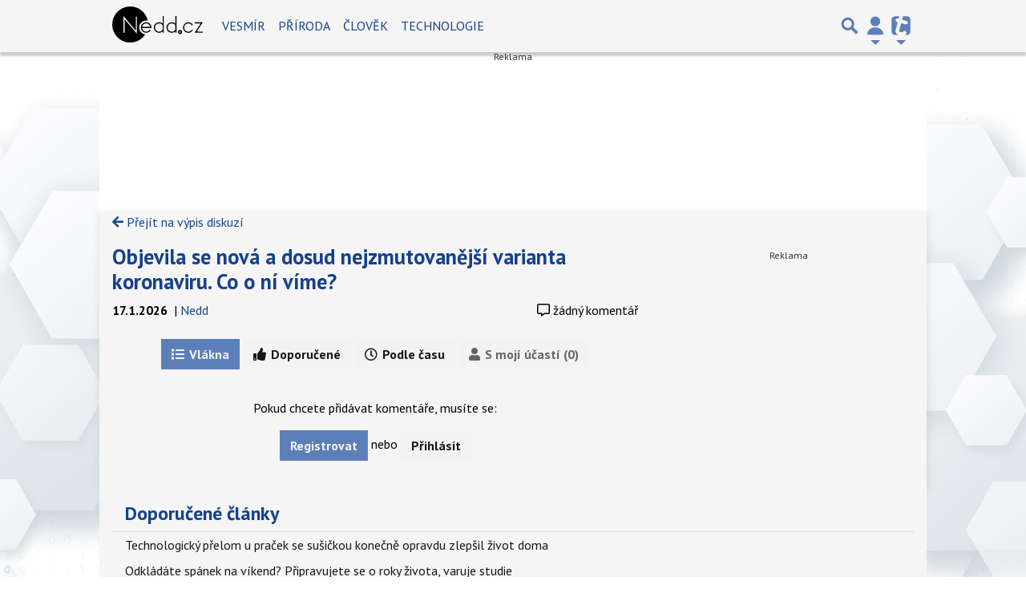

--- FILE ---
content_type: application/javascript
request_url: https://diskuse.tiscali.cz/public/js/obecne-diskuze.js?v0.0.150
body_size: 105093
content:
!function(t,e){"object"==typeof exports&&"undefined"!=typeof module?e(exports,require("jquery")):"function"==typeof define&&define.amd?define(["exports","jquery"],e):e((t=t||self).Disc={},t.$)}(this,(function(t,e){"use strict";function i(t,i){var o=e('<div class="alert alert-fixed alert-'+t+' alert-dismissable"><a href="#" class="close" data-dismiss="alert" aria-label="close">&times;</a><strong>'+i+"</strong></div>");e("#alert-box").prepend(o),function(t){var e=t.alert();window.setTimeout((function(){t.fadeOut(500,(function(){e.alert("close")}))}),2e3)}(o)}e=e&&e.hasOwnProperty("default")?e.default:e,window.$=window.jQuery=window.$||window.jQuery||e;const o={type:"POST",xhrFields:{withCredentials:!0},statusCode:{204:function(){i("warning","Žádný obsah.")},304:function(){i("warning","Nic se nezměnilo.")},400:function(){i("danger","Chybný požadavek.")},403:function(){i("danger","Pro tuto operaci musíte být přihlášeni.")},404:function(){i("danger","Nenalezeno.")},500:function(){i("danger","Chyba serveru.")}}};function n(t){t.preventDefault();var n=e(this);e.ajax(e.extend({type:n.attr("method"),url:n.attr("action")+(-1==n.attr("action").indexOf("?")?"?":"&")+"json=1",data:n.serialize(),success:function(t,o,r){200==r.status&&(n.find(".ajax-toggle").each((function(){for(let t in e(this).data()){let i=e(this).data(t).split("|");switch(t){case"class":e(this).toggleClass(2==i.length?i[0]+" "+i[1]:i[0]);break;case"text":e(this).find(".like-counts").text(e(this).find(".like-counts").text()==i[0]?i[1]:i[0]),(1==i[0]&&0==i[1]||0==i[0])&&e(this).toggleClass("no-plus");break;default:e(this).attr(t,e(this).attr(t)==i[0]?i[1]:i[0])}}})),n.find(".ajax-remove").each((function(){e(this).data("closest")&&e(this).closest(e(this).data("closest")).remove()})),n.find('[name="like"]').length>0||i("success",t.msg||"Úspěšně provedeno."))}},o))}function r(t){for(var e=t+"=",i=document.cookie.split(";"),o=0;o<i.length;o++){for(var n=i[o];" "==n.charAt(0);)n=n.substring(1,n.length);if(0==n.indexOf(e))return n.substring(e.length,n.length)}return null}
/**
	 * Trumbowyg v2.21.0 - A lightweight WYSIWYG editor
	 * Trumbowyg core file
	 * ------------------------
	 * @link http://alex-d.github.io/Trumbowyg
	 * @license MIT
	 * @author Alexandre Demode (Alex-D)
	 *         Twitter : @AlexandreDemode
	 *         Website : alex-d.fr
	 */
jQuery.trumbowyg={langs:{en:{viewHTML:"View HTML",undo:"Undo",redo:"Redo",formatting:"Formatting",p:"Paragraph",blockquote:"Quote",code:"Code",header:"Header",bold:"Bold",italic:"Italic",strikethrough:"Strikethrough",underline:"Underline",strong:"Strong",em:"Emphasis",del:"Deleted",superscript:"Superscript",subscript:"Subscript",unorderedList:"Unordered list",orderedList:"Ordered list",insertImage:"Insert Image",link:"Link",createLink:"Insert link",unlink:"Remove link",justifyLeft:"Align Left",justifyCenter:"Align Center",justifyRight:"Align Right",justifyFull:"Align Justify",horizontalRule:"Insert horizontal rule",removeformat:"Remove format",fullscreen:"Fullscreen",close:"Close",submit:"Confirm",reset:"Cancel",required:"Required",description:"Description",title:"Title",text:"Text",target:"Target",width:"Width"}},plugins:{},svgPath:null,hideButtonTexts:null},Object.defineProperty(jQuery.trumbowyg,"defaultOptions",{value:{lang:"en",fixedBtnPane:!1,fixedFullWidth:!1,autogrow:!1,autogrowOnEnter:!1,imageWidthModalEdit:!1,prefix:"trumbowyg-",semantic:!0,semanticKeepAttributes:!1,resetCss:!1,removeformatPasted:!1,tabToIndent:!1,tagsToRemove:[],tagsToKeep:["hr","img","embed","iframe","input"],btns:[["viewHTML"],["undo","redo"],["formatting"],["strong","em","del"],["superscript","subscript"],["link"],["insertImage"],["justifyLeft","justifyCenter","justifyRight","justifyFull"],["unorderedList","orderedList"],["horizontalRule"],["removeformat"],["fullscreen"]],btnsDef:{},changeActiveDropdownIcon:!1,inlineElementsSelector:"a,abbr,acronym,b,caption,cite,code,col,dfn,dir,dt,dd,em,font,hr,i,kbd,li,q,span,strikeout,strong,sub,sup,u",pasteHandlers:[],plugins:{},urlProtocol:!1,minimalLinks:!1,defaultLinkTarget:void 0},writable:!1,enumerable:!0,configurable:!1}),function(t,e,i,o){o.fn.trumbowyg=function(t,e){if(t===Object(t)||!t)return this.each((function(){o(this).data("trumbowyg")||o(this).data("trumbowyg",new n(this,t))}));if(1===this.length)try{var i=o(this).data("trumbowyg");switch(t){case"execCmd":return i.execCmd(e.cmd,e.param,e.forceCss,e.skipTrumbowyg);case"openModal":return i.openModal(e.title,e.content);case"closeModal":return i.closeModal();case"openModalInsert":return i.openModalInsert(e.title,e.fields,e.callback);case"saveRange":return i.saveRange();case"getRange":return i.range;case"getRangeText":return i.getRangeText();case"restoreRange":return i.restoreRange();case"enable":return i.setDisabled(!1);case"disable":return i.setDisabled(!0);case"toggle":return i.toggle();case"destroy":return i.destroy();case"empty":return i.empty();case"html":return i.html(e)}}catch(t){}return!1};var n=function(n,r){var s=this,a=o.trumbowyg;s.doc=n.ownerDocument||i,s.$ta=o(n),s.$c=o(n),null!=(r=r||{}).lang||null!=a.langs[r.lang]?s.lang=o.extend(!0,{},a.langs.en,a.langs[r.lang]):s.lang=a.langs.en,s.hideButtonTexts=null!=a.hideButtonTexts?a.hideButtonTexts:r.hideButtonTexts;var l=null!=a.svgPath?a.svgPath:r.svgPath;if(s.hasSvg=!1!==l,s.svgPath=s.doc.querySelector("base")?e.location.href.split("#")[0]:"",0===o("#trumbowyg-icons",s.doc).length&&!1!==l){if(null==l){for(var c=i.getElementsByTagName("script"),d=0;d<c.length;d+=1){var u=c[d].src,p=u.match("trumbowyg(.min)?.js");null!=p&&(l=u.substring(0,u.indexOf(p[0]))+"ui/icons.svg")}null==l&&console.warn("You must define svgPath: https://goo.gl/CfTY9U")}var f=s.doc.createElement("div");f.id="trumbowyg-icons",s.doc.body.insertBefore(f,s.doc.body.childNodes[0]),o.ajax({async:!0,type:"GET",contentType:"application/x-www-form-urlencoded; charset=UTF-8",dataType:"xml",crossDomain:!0,url:l,data:null,beforeSend:null,complete:null,success:function(t){f.innerHTML=(new XMLSerializer).serializeToString(t.documentElement)}})}var h=s.lang.header,g=function(){return(e.chrome||e.Intl&&Intl.v8BreakIterator)&&"CSS"in e};s.btnsDef={viewHTML:{fn:"toggle",class:"trumbowyg-not-disable"},undo:{isSupported:g,key:"Z"},redo:{isSupported:g,key:"Y"},p:{fn:"formatBlock"},blockquote:{fn:"formatBlock"},h1:{fn:"formatBlock",title:h+" 1"},h2:{fn:"formatBlock",title:h+" 2"},h3:{fn:"formatBlock",title:h+" 3"},h4:{fn:"formatBlock",title:h+" 4"},h5:{fn:"formatBlock",title:h+" 5"},h6:{fn:"formatBlock",title:h+" 6"},subscript:{tag:"sub"},superscript:{tag:"sup"},bold:{key:"B",tag:"b"},italic:{key:"I",tag:"i"},underline:{tag:"u"},strikethrough:{tag:"strike"},strong:{fn:"bold",key:"B"},em:{fn:"italic",key:"I"},del:{fn:"strikethrough"},createLink:{key:"K",tag:"a"},unlink:{},insertImage:{},justifyLeft:{tag:"left",forceCss:!0},justifyCenter:{tag:"center",forceCss:!0},justifyRight:{tag:"right",forceCss:!0},justifyFull:{tag:"justify",forceCss:!0},unorderedList:{fn:"insertUnorderedList",tag:"ul"},orderedList:{fn:"insertOrderedList",tag:"ol"},horizontalRule:{fn:"insertHorizontalRule"},removeformat:{},fullscreen:{class:"trumbowyg-not-disable"},close:{fn:"destroy",class:"trumbowyg-not-disable"},formatting:{dropdown:["p","blockquote","h1","h2","h3","h4"],ico:"p"},link:{dropdown:["createLink","unlink"]}},s.o=o.extend(!0,{},a.defaultOptions,r),s.o.hasOwnProperty("imgDblClickHandler")||(s.o.imgDblClickHandler=s.getDefaultImgDblClickHandler()),s.urlPrefix=s.setupUrlPrefix(),s.disabled=s.o.disabled||"TEXTAREA"===n.nodeName&&n.disabled,r.btns?s.o.btns=r.btns:s.o.semantic||(s.o.btns[3]=["bold","italic","underline","strikethrough"]),o.each(s.o.btnsDef,(function(t,e){s.addBtnDef(t,e)})),s.eventNamespace="trumbowyg-event",s.keys=[],s.tagToButton={},s.tagHandlers=[],s.pasteHandlers=[].concat(s.o.pasteHandlers),s.isIE=-1!==t.userAgent.indexOf("MSIE")||-1!==t.appVersion.indexOf("Trident/"),s.isMac=-1!==t.platform.toUpperCase().indexOf("MAC"),s.init()};n.prototype={DEFAULT_SEMANTIC_MAP:{b:"strong",i:"em",s:"del",strike:"del",div:"p"},init:function(){var t=this;t.height=t.$ta.height(),t.initPlugins();try{t.doc.execCommand("enableObjectResizing",!1,!1),t.doc.execCommand("defaultParagraphSeparator",!1,"p")}catch(t){}t.buildEditor(),t.buildBtnPane(),t.fixedBtnPaneEvents(),t.buildOverlay(),setTimeout((function(){t.disabled&&t.setDisabled(!0),t.$c.trigger("tbwinit")}))},addBtnDef:function(t,e){this.btnsDef[t]=o.extend(e,this.btnsDef[t]||{})},setupUrlPrefix:function(){var t=this.o.urlProtocol;if(t)return"string"!=typeof t?"https://":t.replace("://","")+"://"},buildEditor:function(){var t=this,i=t.o.prefix,n="";t.$box=o("<div/>",{class:i+"box "+i+"editor-visible "+i+t.o.lang+" trumbowyg"}),t.isTextarea=t.$ta.is("textarea"),t.isTextarea?(n=t.$ta.val(),t.$ed=o("<div/>"),t.$box.insertAfter(t.$ta).append(t.$ed,t.$ta)):(t.$ed=t.$ta,n=t.$ed.html(),t.$ta=o("<textarea/>",{name:t.$ta.attr("id"),height:t.height}).val(n),t.$box.insertAfter(t.$ed).append(t.$ta,t.$ed),t.syncCode()),t.$ta.addClass(i+"textarea").attr("tabindex",-1),t.$ed.addClass(i+"editor").attr({contenteditable:!0,dir:t.lang._dir||"ltr"}).html(n),t.o.tabindex&&t.$ed.attr("tabindex",t.o.tabindex),t.$c.is("[placeholder]")&&t.$ed.attr("placeholder",t.$c.attr("placeholder")),t.$c.is("[spellcheck]")&&t.$ed.attr("spellcheck",t.$c.attr("spellcheck")),t.o.resetCss&&t.$ed.addClass(i+"reset-css"),t.o.autogrow||t.$ta.add(t.$ed).css({height:t.height}),t.semanticCode(),t.o.autogrowOnEnter&&t.$ed.addClass(i+"autogrow-on-enter");var r,s=!1,a=!1;t.$ed.on("dblclick","img",t.o.imgDblClickHandler).on("keydown",(function(e){if(!e.ctrlKey&&!e.metaKey||e.altKey){if(t.o.tabToIndent&&"Tab"===e.key)try{return e.shiftKey?t.execCmd("outdent",!0,null):t.execCmd("indent",!0,null),!1}catch(t){}}else{s=!0;var i=t.keys[String.fromCharCode(e.which).toUpperCase()];try{return t.execCmd(i.fn,i.param),!1}catch(t){}}})).on("compositionstart compositionupdate",(function(){a=!0})).on("keyup compositionend",(function(e){if("compositionend"===e.type)a=!1;else if(a)return;var i=e.which;if(!(i>=37&&i<=40)){if(!e.ctrlKey&&!e.metaKey||89!==i&&90!==i)if(s||17===i)void 0===e.which&&t.semanticCode(!1,!1,!0);else{var o=!t.isIE||"compositionend"===e.type;t.semanticCode(!1,o&&13===i),t.$c.trigger("tbwchange")}else t.semanticCode(!1,!0),t.$c.trigger("tbwchange");setTimeout((function(){s=!1}),50)}})).on("mouseup keydown keyup",(function(e){(!e.ctrlKey&&!e.metaKey||e.altKey)&&setTimeout((function(){s=!1}),50),clearTimeout(r),r=setTimeout((function(){t.updateButtonPaneStatus()}),50)})).on("focus blur",(function(e){if("blur"===e.type&&t.clearButtonPaneStatus(),t.$c.trigger("tbw"+e.type),t.o.autogrowOnEnter){if(t.autogrowOnEnterDontClose)return;"focus"===e.type?(t.autogrowOnEnterWasFocused=!0,t.autogrowEditorOnEnter()):t.o.autogrow||(t.$ed.css({height:t.$ed.css("min-height")}),t.$c.trigger("tbwresize"))}})).on("keyup focus",(function(){t.$ta.val().match(/<.*>/)||setTimeout((function(){var e=t.isIE?"<p>":"p";t.doc.execCommand("formatBlock",!1,e),t.syncCode()}),0)})).on("cut drop",(function(){setTimeout((function(){t.semanticCode(!1,!0),t.$c.trigger("tbwchange")}),0)})).on("paste",(function(i){if(t.o.removeformatPasted){i.preventDefault(),e.getSelection&&e.getSelection().deleteFromDocument&&e.getSelection().deleteFromDocument();try{var n=e.clipboardData.getData("Text");try{t.doc.selection.createRange().pasteHTML(n)}catch(e){t.doc.getSelection().getRangeAt(0).insertNode(t.doc.createTextNode(n))}t.$c.trigger("tbwchange",i)}catch(e){t.execCmd("insertText",(i.originalEvent||i).clipboardData.getData("text/plain"))}}o.each(t.pasteHandlers,(function(t,e){e(i)})),setTimeout((function(){t.semanticCode(!1,!0),t.$c.trigger("tbwpaste",i),t.$c.trigger("tbwchange")}),0)})),t.$ta.on("keyup",(function(){t.$c.trigger("tbwchange")})).on("paste",(function(){setTimeout((function(){t.$c.trigger("tbwchange")}),0)})),o(t.doc.body).on("keydown."+t.eventNamespace,(function(e){if(27===e.which&&o("."+i+"modal-box").length>=1)return t.closeModal(),!1}))},autogrowEditorOnEnter:function(){var t=this;t.$ed.removeClass("autogrow-on-enter");var e=t.$ed[0].clientHeight;t.$ed.height("auto");var i=t.$ed[0].scrollHeight;t.$ed.addClass("autogrow-on-enter"),e!==i&&(t.$ed.height(e),setTimeout((function(){t.$ed.css({height:i}),t.$c.trigger("tbwresize")}),0))},buildBtnPane:function(){var t=this,e=t.o.prefix,i=t.$btnPane=o("<div/>",{class:e+"button-pane"});o.each(t.o.btns,(function(n,r){o.isArray(r)||(r=[r]);var s=o("<div/>",{class:e+"button-group "+(r.indexOf("fullscreen")>=0?e+"right":"")});o.each(r,(function(e,i){try{t.isSupportedBtn(i)&&s.append(t.buildBtn(i))}catch(t){}})),s.html().trim().length>0&&i.append(s)})),t.$box.prepend(i)},buildBtn:function(t){var e=this,i=e.o.prefix,n=e.btnsDef[t],r=n.dropdown,s=null==n.hasIcon||n.hasIcon,a=e.lang[t]||t,l=o("<button/>",{type:"button",class:i+t+"-button "+(n.class||"")+(s?"":" "+i+"textual-button"),html:e.hasSvg&&s?'<svg><use xlink:href="'+e.svgPath+"#"+i+(n.ico||t).replace(/([A-Z]+)/g,"-$1").toLowerCase()+'"/></svg>':e.hideButtonTexts?"":n.text||n.title||e.lang[t]||t,title:(n.title||n.text||a)+(n.key?" ("+(e.isMac?"Cmd":"Ctrl")+" + "+n.key+")":""),tabindex:-1,mousedown:function(){return r&&!o("."+t+"-"+i+"dropdown",e.$box).is(":hidden")||o("body",e.doc).trigger("mousedown"),!((e.$btnPane.hasClass(i+"disable")||e.$box.hasClass(i+"disabled"))&&!o(this).hasClass(i+"active")&&!o(this).hasClass(i+"not-disable"))&&(e.execCmd((!r?n.fn:"dropdown")||t,n.param||t,n.forceCss),!1)}});if(r){l.addClass(i+"open-dropdown");var c=i+"dropdown",d={class:c+"-"+t+" "+c+" "+i+"fixed-top "+(n.dropdownClass||"")};d["data-"+c]=t;var u=o("<div/>",d);o.each(r,(function(t,i){e.btnsDef[i]&&e.isSupportedBtn(i)&&u.append(e.buildSubBtn(i))})),e.$box.append(u.hide())}else n.key&&(e.keys[n.key]={fn:n.fn||t,param:n.param||t});return r||(e.tagToButton[(n.tag||t).toLowerCase()]=t),l},buildSubBtn:function(t){var e=this,i=e.o.prefix,n=e.btnsDef[t],r=null==n.hasIcon||n.hasIcon;return n.key&&(e.keys[n.key]={fn:n.fn||t,param:n.param||t}),e.tagToButton[(n.tag||t).toLowerCase()]=t,o("<button/>",{type:"button",class:i+t+"-dropdown-button "+(n.class||"")+(n.ico?" "+i+n.ico+"-button":""),html:e.hasSvg&&r?'<svg><use xlink:href="'+e.svgPath+"#"+i+(n.ico||t).replace(/([A-Z]+)/g,"-$1").toLowerCase()+'"/></svg>'+(n.text||n.title||e.lang[t]||t):n.text||n.title||e.lang[t]||t,title:n.key?"("+(e.isMac?"Cmd":"Ctrl")+" + "+n.key+")":null,style:n.style||null,mousedown:function(){return o("body",e.doc).trigger("mousedown"),e.execCmd(n.fn||t,n.param||t,n.forceCss),!1}})},isSupportedBtn:function(t){try{return this.btnsDef[t].isSupported()}catch(t){}return!0},buildOverlay:function(){var t=this;return t.$overlay=o("<div/>",{class:t.o.prefix+"overlay"}).appendTo(t.$box),t.$overlay},showOverlay:function(){var t=this;o(e).trigger("scroll"),t.$overlay.fadeIn(200),t.$box.addClass(t.o.prefix+"box-blur")},hideOverlay:function(){var t=this;t.$overlay.fadeOut(50),t.$box.removeClass(t.o.prefix+"box-blur")},fixedBtnPaneEvents:function(){var t=this,i=t.o.fixedFullWidth,n=t.$box;t.o.fixedBtnPane&&(t.isFixed=!1,o(e).on("scroll."+t.eventNamespace+" resize."+t.eventNamespace,(function(){if(n){t.syncCode();var r=o(e).scrollTop(),s=n.offset().top+1,a=t.$btnPane,l=a.outerHeight()-2;r-s>0&&r-s-t.height<0?(t.isFixed||(t.isFixed=!0,a.css({position:"fixed",top:0,left:i?0:"auto",zIndex:7}),t.$box.css({paddingTop:a.height()})),a.css({width:i?"100%":n.width()-1}),o("."+t.o.prefix+"fixed-top",n).css({position:i?"fixed":"absolute",top:i?l:l+(r-s),zIndex:15})):t.isFixed&&(t.isFixed=!1,a.removeAttr("style"),t.$box.css({paddingTop:0}),o("."+t.o.prefix+"fixed-top",n).css({position:"absolute",top:l}))}})))},setDisabled:function(t){var e=this,i=e.o.prefix;e.disabled=t,t?e.$ta.attr("disabled",!0):e.$ta.removeAttr("disabled"),e.$box.toggleClass(i+"disabled",t),e.$ed.attr("contenteditable",!t)},destroy:function(){var t=this,i=t.o.prefix;t.isTextarea?t.$box.after(t.$ta.css({height:""}).val(t.html()).removeClass(i+"textarea").show()):t.$box.after(t.$ed.css({height:""}).removeClass(i+"editor").removeAttr("contenteditable").removeAttr("dir").html(t.html()).show()),t.$ed.off("dblclick","img"),t.destroyPlugins(),t.$box.remove(),t.$c.removeData("trumbowyg"),o("body").removeClass(i+"body-fullscreen"),t.$c.trigger("tbwclose"),o(e).off("scroll."+t.eventNamespace+" resize."+t.eventNamespace),o(t.doc.body).off("keydown."+t.eventNamespace)},empty:function(){this.$ta.val(""),this.syncCode(!0)},toggle:function(){var t=this,e=t.o.prefix;t.o.autogrowOnEnter&&(t.autogrowOnEnterDontClose=!t.$box.hasClass(e+"editor-hidden")),t.semanticCode(!1,!0),t.$c.trigger("tbwchange"),setTimeout((function(){t.doc.activeElement.blur(),t.$box.toggleClass(e+"editor-hidden "+e+"editor-visible"),t.$btnPane.toggleClass(e+"disable"),o("."+e+"viewHTML-button",t.$btnPane).toggleClass(e+"active"),t.$box.hasClass(e+"editor-visible")?t.$ta.attr("tabindex",-1):t.$ta.removeAttr("tabindex"),t.o.autogrowOnEnter&&!t.autogrowOnEnterDontClose&&t.autogrowEditorOnEnter()}),0)},dropdown:function(t){var i=this,n=o("body",i.doc),r=i.o.prefix,s=o("[data-"+r+"dropdown="+t+"]",i.$box),a=o("."+r+t+"-button",i.$btnPane),l=s.is(":hidden");if(n.trigger("mousedown"),l){var c=a.offset().left;a.addClass(r+"active"),s.css({position:"absolute",top:a.offset().top-i.$btnPane.offset().top+a.outerHeight(),left:i.o.fixedFullWidth&&i.isFixed?c:c-i.$btnPane.offset().left}).show(),o(e).trigger("scroll"),n.on("mousedown."+i.eventNamespace,(function(t){s.is(t.target)||(o("."+r+"dropdown",i.$box).hide(),o("."+r+"active",i.$btnPane).removeClass(r+"active"),n.off("mousedown."+i.eventNamespace))}))}},html:function(t){var e=this;return null!=t?(e.$ta.val(t),e.syncCode(!0),e.$c.trigger("tbwchange"),e):e.$ta.val()},syncTextarea:function(){var t=this;t.$ta.val(t.$ed.text().trim().length>0||t.$ed.find(t.o.tagsToKeep.join(",")).length>0?t.$ed.html():"")},syncCode:function(t){var e=this;if(!t&&e.$ed.is(":visible"))e.syncTextarea();else{var i=o("<div>").html(e.$ta.val()),n=o("<div>").append(i);o(e.o.tagsToRemove.join(","),n).remove(),e.$ed.html(n.contents().html())}if(e.o.autogrow&&(e.height=e.$ed.height(),e.height!==e.$ta.css("height")&&(e.$ta.css({height:e.height}),e.$c.trigger("tbwresize"))),e.o.autogrowOnEnter){e.$ed.height("auto");var r=e.autogrowOnEnterWasFocused?e.$ed[0].scrollHeight:e.$ed.css("min-height");r!==e.$ta.css("height")&&(e.$ed.css({height:r}),e.$c.trigger("tbwresize"))}},semanticCode:function(t,e,i){var n=this;if(n.saveRange(),n.syncCode(t),n.o.semantic){if(n.semanticTag("b",n.o.semanticKeepAttributes),n.semanticTag("i",n.o.semanticKeepAttributes),n.semanticTag("s",n.o.semanticKeepAttributes),n.semanticTag("strike",n.o.semanticKeepAttributes),e){var r=n.o.inlineElementsSelector,s=":not("+r+")";n.$ed.contents().filter((function(){return 3===this.nodeType&&this.nodeValue.trim().length>0})).wrap("<span data-tbw/>");var a=function(t){if(0!==t.length){var e=t.nextUntil(s).addBack().wrapAll("<p/>").parent(),i=e.nextAll(r).first();e.next("br").remove(),a(i)}};a(n.$ed.children(r).first()),n.semanticTag("div",!0),o("[data-tbw]",n.$ed).contents().unwrap(),n.$ed.find("p:empty").remove()}i||n.restoreRange(),n.syncTextarea()}},semanticTag:function(t,e){var i;if(null!=this.o.semantic&&"object"==typeof this.o.semantic&&this.o.semantic.hasOwnProperty(t))i=this.o.semantic[t];else{if(!0!==this.o.semantic||!this.DEFAULT_SEMANTIC_MAP.hasOwnProperty(t))return;i=this.DEFAULT_SEMANTIC_MAP[t]}o(t,this.$ed).each((function(){var t=o(this);if(0===t.contents().length)return!1;t.wrap("<"+i+"/>"),e&&o.each(t.prop("attributes"),(function(){t.parent().attr(this.name,this.value)})),t.contents().unwrap()}))},createLink:function(){for(var t,e,i,n=this,r=n.doc.getSelection(),s=r.getRangeAt(0),a=r.focusNode,l=(new XMLSerializer).serializeToString(s.cloneContents())||s+"";["A","DIV"].indexOf(a.nodeName)<0;)a=a.parentNode;if(a&&"A"===a.nodeName){var c=o(a);l=c.text(),t=c.attr("href"),n.o.minimalLinks||(e=c.attr("title"),i=c.attr("target")||n.o.defaultLinkTarget);var d=n.doc.createRange();d.selectNode(a),r.removeAllRanges(),r.addRange(d)}n.saveRange();var u={url:{label:"URL",required:!0,value:t},text:{label:n.lang.text,value:l}};n.o.minimalLinks||o.extend(u,{title:{label:n.lang.title,value:e},target:{label:n.lang.target,value:i}}),n.openModalInsert(n.lang.createLink,u,(function(t){var e=n.prependUrlPrefix(t.url);if(!e.length)return!1;var i=o(['<a href="',e,'">',t.text||t.url,"</a>"].join(""));return t.title&&i.attr("title",t.title),(t.target||n.o.defaultLinkTarget)&&i.attr("target",t.target||n.o.defaultLinkTarget),n.range.deleteContents(),n.range.insertNode(i[0]),n.syncCode(),n.$c.trigger("tbwchange"),!0}))},prependUrlPrefix:function(t){if(!this.urlPrefix)return t;if(/^([a-z][-+.a-z0-9]*:|\/|#)/i.test(t))return t;return/^[^\s@]+@[^\s@]+\.[^\s@]+$/.test(t)?"mailto:"+t:this.urlPrefix+t},unlink:function(){var t=this,e=t.doc.getSelection(),i=e.focusNode;if(e.isCollapsed){for(;["A","DIV"].indexOf(i.nodeName)<0;)i=i.parentNode;if(i&&"A"===i.nodeName){var o=t.doc.createRange();o.selectNode(i),e.removeAllRanges(),e.addRange(o)}}t.execCmd("unlink",void 0,void 0,!0)},insertImage:function(){var t=this;t.saveRange();var e={url:{label:"URL",required:!0},alt:{label:t.lang.description,value:t.getRangeText()}};t.o.imageWidthModalEdit&&(e.width={}),t.openModalInsert(t.lang.insertImage,e,(function(e){t.execCmd("insertImage",e.url,!1,!0);var i=o('img[src="'+e.url+'"]:not([alt])',t.$box);return i.attr("alt",e.alt),t.o.imageWidthModalEdit&&i.attr({width:e.width}),t.syncCode(),t.$c.trigger("tbwchange"),!0}))},fullscreen:function(){var t,i=this,n=i.o.prefix,r=n+"fullscreen",s=r+"-placeholder",a=i.$box.outerHeight();i.$box.toggleClass(r),(t=i.$box.hasClass(r))?i.$box.before(o("<div/>",{class:s}).css({height:a})):o("."+s).remove(),o("body").toggleClass(n+"body-fullscreen",t),o(e).trigger("scroll"),i.$c.trigger("tbw"+(t?"open":"close")+"fullscreen")},execCmd:function(t,e,i,o){var n=this;o=!!o||"","dropdown"!==t&&n.$ed.focus();try{n.doc.execCommand("styleWithCSS",!1,i||!1)}catch(t){}try{n[t+o](e)}catch(i){try{t(e)}catch(i){"insertHorizontalRule"===t?e=void 0:"formatBlock"===t&&n.isIE&&(e="<"+e+">"),n.doc.execCommand(t,!1,e),n.syncCode(),n.semanticCode(!1,!0)}"dropdown"!==t&&(n.updateButtonPaneStatus(),n.$c.trigger("tbwchange"))}},openModal:function(t,i,n){var r=this,s=r.o.prefix;if(n=!1!==n,o("."+s+"modal-box",r.$box).length>0)return!1;r.o.autogrowOnEnter&&(r.autogrowOnEnterDontClose=!0),r.saveRange(),r.showOverlay(),r.$btnPane.addClass(s+"disable");var a,l=o("<div/>",{class:s+"modal "+s+"fixed-top"}).css({top:r.$box.offset().top+r.$btnPane.height(),zIndex:99999}).appendTo(o(r.doc.body));r.$overlay.one("click",(function(){return l.trigger("tbwcancel"),!1})),a=n?o("<form/>",{action:"",html:i}).on("submit",(function(){return l.trigger("tbwconfirm"),!1})).on("reset",(function(){return l.trigger("tbwcancel"),!1})).on("submit reset",(function(){r.o.autogrowOnEnter&&(r.autogrowOnEnterDontClose=!1)})):i;var c=o("<div/>",{class:s+"modal-box",html:a}).css({top:"-"+r.$btnPane.outerHeight(),opacity:0,paddingBottom:n?null:"5%"}).appendTo(l).animate({top:0,opacity:1},100);return t&&o("<span/>",{text:t,class:s+"modal-title"}).prependTo(c),n&&(o("input:first",c).focus(),r.buildModalBtn("submit",c),r.buildModalBtn("reset",c),l.height(c.outerHeight()+10)),o(e).trigger("scroll"),r.$c.trigger("tbwmodalopen"),l},buildModalBtn:function(t,e){var i=this.o.prefix;return o("<button/>",{class:i+"modal-button "+i+"modal-"+t,type:t,text:this.lang[t]||t}).appendTo(o("form",e))},closeModal:function(){var t=this,e=t.o.prefix;t.$btnPane.removeClass(e+"disable"),t.$overlay.off();var i=o("."+e+"modal-box",o(t.doc.body));i.animate({top:"-"+i.height()},100,(function(){i.parent().remove(),t.hideOverlay(),t.$c.trigger("tbwmodalclose")})),t.restoreRange()},openModalInsert:function(t,e,i){var n=this,r=n.o.prefix,s=n.lang,a="";return o.each(e,(function(t,e){var i=e.label||t,o=e.name||t,n=e.attributes||{},l=Object.keys(n).map((function(t){return t+'="'+n[t]+'"'})).join(" ");a+='<label><input type="'+(e.type||"text")+'" name="'+o+'"'+("checkbox"===e.type&&e.value?' checked="checked"':' value="'+(e.value||"").replace(/"/g,"&quot;"))+'"'+l+'><span class="'+r+'input-infos"><span>'+(s[i]?s[i]:i)+"</span></span></label>"})),n.openModal(t,a).on("tbwconfirm",(function(){var t=o("form",o(this)),r=!0,s={};o.each(e,(function(e,i){var a=i.name||e,l=o('input[name="'+a+'"]',t);switch(l.attr("type").toLowerCase()){case"checkbox":s[a]=l.is(":checked");break;case"radio":s[a]=l.filter(":checked").val();break;default:s[a]=o.trim(l.val())}i.required&&""===s[a]?(r=!1,n.addErrorOnModalField(l,n.lang.required)):i.pattern&&!i.pattern.test(s[a])&&(r=!1,n.addErrorOnModalField(l,i.patternError))})),r&&(n.restoreRange(),i(s,e)&&(n.syncCode(),n.$c.trigger("tbwchange"),n.closeModal(),o(this).off("tbwconfirm")))})).one("tbwcancel",(function(){o(this).off("tbwconfirm"),n.closeModal()}))},addErrorOnModalField:function(t,e){var i=this.o.prefix,n=i+"msg-error",r=t.parent();t.on("change keyup",(function(){r.removeClass(i+"input-error"),setTimeout((function(){r.find("."+n).remove()}),150)})),r.addClass(i+"input-error").find("input+span").append(o("<span/>",{class:n,text:e}))},getDefaultImgDblClickHandler:function(){var t=this;return function(){var e=o(this),i=e.attr("src");0===i.indexOf("data:image")&&(i="(Base64)");var n={url:{label:"URL",value:i,required:!0},alt:{label:t.lang.description,value:e.attr("alt")}};return t.o.imageWidthModalEdit&&(n.width={value:e.attr("width")?e.attr("width"):""}),t.openModalInsert(t.lang.insertImage,n,(function(i){return"(Base64)"!==i.url&&e.attr({src:i.url}),e.attr({alt:i.alt}),t.o.imageWidthModalEdit&&(parseInt(i.width)>0?e.attr({width:i.width}):e.removeAttr("width")),!0})),!1}},saveRange:function(){var t=this,e=t.doc.getSelection();if(t.range=null,e&&e.rangeCount){var i,o=t.range=e.getRangeAt(0),n=t.doc.createRange();n.selectNodeContents(t.$ed[0]),n.setEnd(o.startContainer,o.startOffset),i=(n+"").length,t.metaRange={start:i,end:i+(o+"").length}}},restoreRange:function(){var t,e=this,i=e.metaRange,o=e.range,n=e.doc.getSelection();if(o){if(i&&i.start!==i.end){var r,s=0,a=[e.$ed[0]],l=!1,c=!1;for(t=e.doc.createRange();!c&&(r=a.pop());)if(3===r.nodeType){var d=s+r.length;!l&&i.start>=s&&i.start<=d&&(t.setStart(r,i.start-s),l=!0),l&&i.end>=s&&i.end<=d&&(t.setEnd(r,i.end-s),c=!0),s=d}else for(var u=r.childNodes,p=u.length;p>0;)p-=1,a.push(u[p])}try{n.removeAllRanges()}catch(t){}n.addRange(t||o)}},getRangeText:function(){return this.range+""},clearButtonPaneStatus:function(){var t=this,e=t.o.prefix,i=e+"active-button "+e+"active",n=e+"original-icon";o("."+e+"active-button",t.$btnPane).removeClass(i),o("."+n,t.$btnPane).each((function(){o(this).find("svg use").attr("xlink:href",o(this).data(n))}))},updateButtonPaneStatus:function(){var t=this,e=t.o.prefix,i=e+"active-button "+e+"active",n=e+"original-icon",r=t.getTagsRecursive(t.doc.getSelection().focusNode);t.clearButtonPaneStatus(),o.each(r,(function(r,s){var a=t.tagToButton[s.toLowerCase()],l=o("."+e+a+"-button",t.$btnPane);if(l.length>0)l.addClass(i);else try{var c=(l=o("."+e+"dropdown ."+e+a+"-dropdown-button",t.$box)).find("svg use"),d=l.parent().data(e+"dropdown"),u=o("."+e+d+"-button",t.$box),p=u.find("svg use");u.addClass(i),t.o.changeActiveDropdownIcon&&c.length>0&&(u.addClass(n).data(n,p.attr("xlink:href")),p.attr("xlink:href",c.attr("xlink:href")))}catch(t){}}))},getTagsRecursive:function(t,e){var i=this;if(e=e||(t&&t.tagName?[t.tagName]:[]),!t||!t.parentNode)return e;var n=(t=t.parentNode).tagName;return"DIV"===n?e:("P"===n&&""!==t.style.textAlign&&e.push(t.style.textAlign),o.each(i.tagHandlers,(function(o,n){e=e.concat(n(t,i))})),e.push(n),i.getTagsRecursive(t,e).filter((function(t){return null!=t})))},initPlugins:function(){var t=this;t.loadedPlugins=[],o.each(o.trumbowyg.plugins,(function(e,i){i.shouldInit&&!i.shouldInit(t)||(i.init(t),i.tagHandler&&t.tagHandlers.push(i.tagHandler),t.loadedPlugins.push(i))}))},destroyPlugins:function(){var t=this;o.each(this.loadedPlugins,(function(e,i){i.destroy&&i.destroy(t)}))}}}(navigator,window,document,jQuery),jQuery.trumbowyg.langs.cs={viewHTML:"Zobrazit HTML",formatting:"Formátování",p:"Odstavec",blockquote:"Citace",code:"Kód",header:"Nadpis",bold:"Tučné",italic:"Kurzíva",strikethrough:"Přeškrtnuté",underline:"Podtržené",strong:"Tučné",em:"Zvýraznit",del:"Smazat",unorderedList:"Netříděný seznam",orderedList:"Tříděný seznam",insertImage:"Vložit obrázek",insertVideo:"Vložit video",link:"Odkaz",createLink:"Vložit odkaz",unlink:"Smazat odkaz",justifyLeft:"Zarovnat doleva",justifyCenter:"Zarovnat na střed",justifyRight:"Zarovnat doprava",justifyFull:"Zarovnat do bloku",horizontalRule:"Vložit vodorovnou čáru",fullscreen:"Režim celé obrazovky",close:"Zavřít",submit:"Potvrdit",reset:"Zrušit",required:"Povinné",description:"Popis",title:"Nadpis",text:"Text"};"undefined"!=typeof globalThis?globalThis:"undefined"!=typeof window?window:"undefined"!=typeof global?global:"undefined"!=typeof self&&self;function s(t,e){return t(e={exports:{}},e.exports),e.exports}var a;s((function(t,i){!function(t){var e,i,o,n,r,s,a=function(){},l=!!window.jQuery,c=t(window),d=function(t,i){e.ev.on("mfp"+t+".mfp",i)},u=function(e,i,o,n){var r=document.createElement("div");return r.className="mfp-"+e,o&&(r.innerHTML=o),n?i&&i.appendChild(r):(r=t(r),i&&r.appendTo(i)),r},p=function(i,o){e.ev.triggerHandler("mfp"+i,o),e.st.callbacks&&(i=i.charAt(0).toLowerCase()+i.slice(1),e.st.callbacks[i]&&e.st.callbacks[i].apply(e,t.isArray(o)?o:[o]))},f=function(i){return i===s&&e.currTemplate.closeBtn||(e.currTemplate.closeBtn=t(e.st.closeMarkup.replace("%title%",e.st.tClose)),s=i),e.currTemplate.closeBtn},h=function(){t.magnificPopup.instance||((e=new a).init(),t.magnificPopup.instance=e)};a.prototype={constructor:a,init:function(){var i=navigator.appVersion;e.isLowIE=e.isIE8=document.all&&!document.addEventListener,e.isAndroid=/android/gi.test(i),e.isIOS=/iphone|ipad|ipod/gi.test(i),e.supportsTransition=function(){var t=document.createElement("p").style,e=["ms","O","Moz","Webkit"];if(void 0!==t.transition)return!0;for(;e.length;)if(e.pop()+"Transition"in t)return!0;return!1}(),e.probablyMobile=e.isAndroid||e.isIOS||/(Opera Mini)|Kindle|webOS|BlackBerry|(Opera Mobi)|(Windows Phone)|IEMobile/i.test(navigator.userAgent),o=t(document),e.popupsCache={}},open:function(i){var n;if(!1===i.isObj){e.items=i.items.toArray(),e.index=0;var s,a=i.items;for(n=0;n<a.length;n++)if((s=a[n]).parsed&&(s=s.el[0]),s===i.el[0]){e.index=n;break}}else e.items=t.isArray(i.items)?i.items:[i.items],e.index=i.index||0;if(!e.isOpen){e.types=[],r="",i.mainEl&&i.mainEl.length?e.ev=i.mainEl.eq(0):e.ev=o,i.key?(e.popupsCache[i.key]||(e.popupsCache[i.key]={}),e.currTemplate=e.popupsCache[i.key]):e.currTemplate={},e.st=t.extend(!0,{},t.magnificPopup.defaults,i),e.fixedContentPos="auto"===e.st.fixedContentPos?!e.probablyMobile:e.st.fixedContentPos,e.st.modal&&(e.st.closeOnContentClick=!1,e.st.closeOnBgClick=!1,e.st.showCloseBtn=!1,e.st.enableEscapeKey=!1),e.bgOverlay||(e.bgOverlay=u("bg").on("click.mfp",(function(){e.close()})),e.wrap=u("wrap").attr("tabindex",-1).on("click.mfp",(function(t){e._checkIfClose(t.target)&&e.close()})),e.container=u("container",e.wrap)),e.contentContainer=u("content"),e.st.preloader&&(e.preloader=u("preloader",e.container,e.st.tLoading));var l=t.magnificPopup.modules;for(n=0;n<l.length;n++){var h=l[n];h=h.charAt(0).toUpperCase()+h.slice(1),e["init"+h].call(e)}p("BeforeOpen"),e.st.showCloseBtn&&(e.st.closeBtnInside?(d("MarkupParse",(function(t,e,i,o){i.close_replaceWith=f(o.type)})),r+=" mfp-close-btn-in"):e.wrap.append(f())),e.st.alignTop&&(r+=" mfp-align-top"),e.fixedContentPos?e.wrap.css({overflow:e.st.overflowY,overflowX:"hidden",overflowY:e.st.overflowY}):e.wrap.css({top:c.scrollTop(),position:"absolute"}),(!1===e.st.fixedBgPos||"auto"===e.st.fixedBgPos&&!e.fixedContentPos)&&e.bgOverlay.css({height:o.height(),position:"absolute"}),e.st.enableEscapeKey&&o.on("keyup.mfp",(function(t){27===t.keyCode&&e.close()})),c.on("resize.mfp",(function(){e.updateSize()})),e.st.closeOnContentClick||(r+=" mfp-auto-cursor"),r&&e.wrap.addClass(r);var g=e.wH=c.height(),m={};if(e.fixedContentPos&&e._hasScrollBar(g)){var _=e._getScrollbarSize();_&&(m.marginRight=_)}e.fixedContentPos&&(e.isIE7?t("body, html").css("overflow","hidden"):m.overflow="hidden");var v=e.st.mainClass;return e.isIE7&&(v+=" mfp-ie7"),v&&e._addClassToMFP(v),e.updateItemHTML(),p("BuildControls"),t("html").css(m),e.bgOverlay.add(e.wrap).prependTo(e.st.prependTo||t(document.body)),e._lastFocusedEl=document.activeElement,setTimeout((function(){e.content?(e._addClassToMFP("mfp-ready"),e._setFocus()):e.bgOverlay.addClass("mfp-ready"),o.on("focusin.mfp",e._onFocusIn)}),16),e.isOpen=!0,e.updateSize(g),p("Open"),i}e.updateItemHTML()},close:function(){e.isOpen&&(p("BeforeClose"),e.isOpen=!1,e.st.removalDelay&&!e.isLowIE&&e.supportsTransition?(e._addClassToMFP("mfp-removing"),setTimeout((function(){e._close()}),e.st.removalDelay)):e._close())},_close:function(){p("Close");var i="mfp-removing mfp-ready ";if(e.bgOverlay.detach(),e.wrap.detach(),e.container.empty(),e.st.mainClass&&(i+=e.st.mainClass+" "),e._removeClassFromMFP(i),e.fixedContentPos){var n={marginRight:""};e.isIE7?t("body, html").css("overflow",""):n.overflow="",t("html").css(n)}o.off("keyup.mfp focusin.mfp"),e.ev.off(".mfp"),e.wrap.attr("class","mfp-wrap").removeAttr("style"),e.bgOverlay.attr("class","mfp-bg"),e.container.attr("class","mfp-container"),!e.st.showCloseBtn||e.st.closeBtnInside&&!0!==e.currTemplate[e.currItem.type]||e.currTemplate.closeBtn&&e.currTemplate.closeBtn.detach(),e.st.autoFocusLast&&e._lastFocusedEl&&t(e._lastFocusedEl).focus(),e.currItem=null,e.content=null,e.currTemplate=null,e.prevHeight=0,p("AfterClose")},updateSize:function(t){if(e.isIOS){var i=document.documentElement.clientWidth/window.innerWidth,o=window.innerHeight*i;e.wrap.css("height",o),e.wH=o}else e.wH=t||c.height();e.fixedContentPos||e.wrap.css("height",e.wH),p("Resize")},updateItemHTML:function(){var i=e.items[e.index];e.contentContainer.detach(),e.content&&e.content.detach(),i.parsed||(i=e.parseEl(e.index));var o=i.type;if(p("BeforeChange",[e.currItem?e.currItem.type:"",o]),e.currItem=i,!e.currTemplate[o]){var r=!!e.st[o]&&e.st[o].markup;p("FirstMarkupParse",r),e.currTemplate[o]=!r||t(r)}n&&n!==i.type&&e.container.removeClass("mfp-"+n+"-holder");var s=e["get"+o.charAt(0).toUpperCase()+o.slice(1)](i,e.currTemplate[o]);e.appendContent(s,o),i.preloaded=!0,p("Change",i),n=i.type,e.container.prepend(e.contentContainer),p("AfterChange")},appendContent:function(t,i){e.content=t,t?e.st.showCloseBtn&&e.st.closeBtnInside&&!0===e.currTemplate[i]?e.content.find(".mfp-close").length||e.content.append(f()):e.content=t:e.content="",p("BeforeAppend"),e.container.addClass("mfp-"+i+"-holder"),e.contentContainer.append(e.content)},parseEl:function(i){var o,n=e.items[i];if(n.tagName?n={el:t(n)}:(o=n.type,n={data:n,src:n.src}),n.el){for(var r=e.types,s=0;s<r.length;s++)if(n.el.hasClass("mfp-"+r[s])){o=r[s];break}n.src=n.el.attr("data-mfp-src"),n.src||(n.src=n.el.attr("href"))}return n.type=o||e.st.type||"inline",n.index=i,n.parsed=!0,e.items[i]=n,p("ElementParse",n),e.items[i]},addGroup:function(t,i){var o=function(o){o.mfpEl=this,e._openClick(o,t,i)};i||(i={});var n="click.magnificPopup";i.mainEl=t,i.items?(i.isObj=!0,t.off(n).on(n,o)):(i.isObj=!1,i.delegate?t.off(n).on(n,i.delegate,o):(i.items=t,t.off(n).on(n,o)))},_openClick:function(i,o,n){if((void 0!==n.midClick?n.midClick:t.magnificPopup.defaults.midClick)||!(2===i.which||i.ctrlKey||i.metaKey||i.altKey||i.shiftKey)){var r=void 0!==n.disableOn?n.disableOn:t.magnificPopup.defaults.disableOn;if(r)if(t.isFunction(r)){if(!r.call(e))return!0}else if(c.width()<r)return!0;i.type&&(i.preventDefault(),e.isOpen&&i.stopPropagation()),n.el=t(i.mfpEl),n.delegate&&(n.items=o.find(n.delegate)),e.open(n)}},updateStatus:function(t,o){if(e.preloader){i!==t&&e.container.removeClass("mfp-s-"+i),o||"loading"!==t||(o=e.st.tLoading);var n={status:t,text:o};p("UpdateStatus",n),t=n.status,o=n.text,e.preloader.html(o),e.preloader.find("a").on("click",(function(t){t.stopImmediatePropagation()})),e.container.addClass("mfp-s-"+t),i=t}},_checkIfClose:function(i){if(!t(i).hasClass("mfp-prevent-close")){var o=e.st.closeOnContentClick,n=e.st.closeOnBgClick;if(o&&n)return!0;if(!e.content||t(i).hasClass("mfp-close")||e.preloader&&i===e.preloader[0])return!0;if(i===e.content[0]||t.contains(e.content[0],i)){if(o)return!0}else if(n&&t.contains(document,i))return!0;return!1}},_addClassToMFP:function(t){e.bgOverlay.addClass(t),e.wrap.addClass(t)},_removeClassFromMFP:function(t){this.bgOverlay.removeClass(t),e.wrap.removeClass(t)},_hasScrollBar:function(t){return(e.isIE7?o.height():document.body.scrollHeight)>(t||c.height())},_setFocus:function(){(e.st.focus?e.content.find(e.st.focus).eq(0):e.wrap).focus()},_onFocusIn:function(i){if(i.target!==e.wrap[0]&&!t.contains(e.wrap[0],i.target))return e._setFocus(),!1},_parseMarkup:function(e,i,o){var n;o.data&&(i=t.extend(o.data,i)),p("MarkupParse",[e,i,o]),t.each(i,(function(i,o){if(void 0===o||!1===o)return!0;if((n=i.split("_")).length>1){var r=e.find(".mfp-"+n[0]);if(r.length>0){var s=n[1];"replaceWith"===s?r[0]!==o[0]&&r.replaceWith(o):"img"===s?r.is("img")?r.attr("src",o):r.replaceWith(t("<img>").attr("src",o).attr("class",r.attr("class"))):r.attr(n[1],o)}}else e.find(".mfp-"+i).html(o)}))},_getScrollbarSize:function(){if(void 0===e.scrollbarSize){var t=document.createElement("div");t.style.cssText="width: 99px; height: 99px; overflow: scroll; position: absolute; top: -9999px;",document.body.appendChild(t),e.scrollbarSize=t.offsetWidth-t.clientWidth,document.body.removeChild(t)}return e.scrollbarSize}},t.magnificPopup={instance:null,proto:a.prototype,modules:[],open:function(e,i){return h(),(e=e?t.extend(!0,{},e):{}).isObj=!0,e.index=i||0,this.instance.open(e)},close:function(){return t.magnificPopup.instance&&t.magnificPopup.instance.close()},registerModule:function(e,i){i.options&&(t.magnificPopup.defaults[e]=i.options),t.extend(this.proto,i.proto),this.modules.push(e)},defaults:{disableOn:0,key:null,midClick:!1,mainClass:"",preloader:!0,focus:"",closeOnContentClick:!1,closeOnBgClick:!0,closeBtnInside:!0,showCloseBtn:!0,enableEscapeKey:!0,modal:!1,alignTop:!1,removalDelay:0,prependTo:null,fixedContentPos:"auto",fixedBgPos:"auto",overflowY:"auto",closeMarkup:'<button title="%title%" type="button" class="mfp-close">&#215;</button>',tClose:"Close (Esc)",tLoading:"Loading...",autoFocusLast:!0}},t.fn.magnificPopup=function(i){h();var o=t(this);if("string"==typeof i)if("open"===i){var n,r=l?o.data("magnificPopup"):o[0].magnificPopup,s=parseInt(arguments[1],10)||0;r.items?n=r.items[s]:(n=o,r.delegate&&(n=n.find(r.delegate)),n=n.eq(s)),e._openClick({mfpEl:n},o,r)}else e.isOpen&&e[i].apply(e,Array.prototype.slice.call(arguments,1));else i=t.extend(!0,{},i),l?o.data("magnificPopup",i):o[0].magnificPopup=i,e.addGroup(o,i);return o};var g,m,_,v=function(){_&&(m.after(_.addClass(g)).detach(),_=null)};t.magnificPopup.registerModule("inline",{options:{hiddenClass:"hide",markup:"",tNotFound:"Content not found"},proto:{initInline:function(){e.types.push("inline"),d("Close.inline",(function(){v()}))},getInline:function(i,o){if(v(),i.src){var n=e.st.inline,r=t(i.src);if(r.length){var s=r[0].parentNode;s&&s.tagName&&(m||(g=n.hiddenClass,m=u(g),g="mfp-"+g),_=r.after(m).detach().removeClass(g)),e.updateStatus("ready")}else e.updateStatus("error",n.tNotFound),r=t("<div>");return i.inlineElement=r,r}return e.updateStatus("ready"),e._parseMarkup(o,{},i),o}}});var w,b=function(){w&&t(document.body).removeClass(w)},y=function(){b(),e.req&&e.req.abort()};t.magnificPopup.registerModule("ajax",{options:{settings:null,cursor:"mfp-ajax-cur",tError:'<a href="%url%">The content</a> could not be loaded.'},proto:{initAjax:function(){e.types.push("ajax"),w=e.st.ajax.cursor,d("Close.ajax",y),d("BeforeChange.ajax",y)},getAjax:function(i){w&&t(document.body).addClass(w),e.updateStatus("loading");var o=t.extend({url:i.src,success:function(o,n,r){var s={data:o,xhr:r};p("ParseAjax",s),e.appendContent(t(s.data),"ajax"),i.finished=!0,b(),e._setFocus(),setTimeout((function(){e.wrap.addClass("mfp-ready")}),16),e.updateStatus("ready"),p("AjaxContentAdded")},error:function(){b(),i.finished=i.loadError=!0,e.updateStatus("error",e.st.ajax.tError.replace("%url%",i.src))}},e.st.ajax.settings);return e.req=t.ajax(o),""}}});var C,x,$=function(i){if(i.data&&void 0!==i.data.title)return i.data.title;var o=e.st.image.titleSrc;if(o){if(t.isFunction(o))return o.call(e,i);if(i.el)return i.el.attr(o)||""}return""};t.magnificPopup.registerModule("image",{options:{markup:'<div class="mfp-figure"><div class="mfp-close"></div><figure><div class="mfp-img"></div><figcaption><div class="mfp-bottom-bar"><div class="mfp-title"></div><div class="mfp-counter"></div></div></figcaption></figure></div>',cursor:"mfp-zoom-out-cur",titleSrc:"title",verticalFit:!0,tError:'<a href="%url%">The image</a> could not be loaded.'},proto:{initImage:function(){var i=e.st.image,o=".image";e.types.push("image"),d("Open"+o,(function(){"image"===e.currItem.type&&i.cursor&&t(document.body).addClass(i.cursor)})),d("Close"+o,(function(){i.cursor&&t(document.body).removeClass(i.cursor),c.off("resize.mfp")})),d("Resize"+o,e.resizeImage),e.isLowIE&&d("AfterChange",e.resizeImage)},resizeImage:function(){var t=e.currItem;if(t&&t.img&&e.st.image.verticalFit){var i=0;e.isLowIE&&(i=parseInt(t.img.css("padding-top"),10)+parseInt(t.img.css("padding-bottom"),10)),t.img.css("max-height",e.wH-i)}},_onImageHasSize:function(t){t.img&&(t.hasSize=!0,C&&clearInterval(C),t.isCheckingImgSize=!1,p("ImageHasSize",t),t.imgHidden&&(e.content&&e.content.removeClass("mfp-loading"),t.imgHidden=!1))},findImageSize:function(t){var i=0,o=t.img[0],n=function(r){C&&clearInterval(C),C=setInterval((function(){o.naturalWidth>0?e._onImageHasSize(t):(i>200&&clearInterval(C),3==++i?n(10):40===i?n(50):100===i&&n(500))}),r)};n(1)},getImage:function(i,o){var n=0,r=function(){i&&(i.img[0].complete?(i.img.off(".mfploader"),i===e.currItem&&(e._onImageHasSize(i),e.updateStatus("ready")),i.hasSize=!0,i.loaded=!0,p("ImageLoadComplete")):++n<200?setTimeout(r,100):s())},s=function(){i&&(i.img.off(".mfploader"),i===e.currItem&&(e._onImageHasSize(i),e.updateStatus("error",a.tError.replace("%url%",i.src))),i.hasSize=!0,i.loaded=!0,i.loadError=!0)},a=e.st.image,l=o.find(".mfp-img");if(l.length){var c=document.createElement("img");c.className="mfp-img",i.el&&i.el.find("img").length&&(c.alt=i.el.find("img").attr("alt")),i.img=t(c).on("load.mfploader",r).on("error.mfploader",s),c.src=i.src,l.is("img")&&(i.img=i.img.clone()),(c=i.img[0]).naturalWidth>0?i.hasSize=!0:c.width||(i.hasSize=!1)}return e._parseMarkup(o,{title:$(i),img_replaceWith:i.img},i),e.resizeImage(),i.hasSize?(C&&clearInterval(C),i.loadError?(o.addClass("mfp-loading"),e.updateStatus("error",a.tError.replace("%url%",i.src))):(o.removeClass("mfp-loading"),e.updateStatus("ready")),o):(e.updateStatus("loading"),i.loading=!0,i.hasSize||(i.imgHidden=!0,o.addClass("mfp-loading"),e.findImageSize(i)),o)}}}),t.magnificPopup.registerModule("zoom",{options:{enabled:!1,easing:"ease-in-out",duration:300,opener:function(t){return t.is("img")?t:t.find("img")}},proto:{initZoom:function(){var t,i=e.st.zoom,o=".zoom";if(i.enabled&&e.supportsTransition){var n,r,s=i.duration,a=function(t){var e=t.clone().removeAttr("style").removeAttr("class").addClass("mfp-animated-image"),o="all "+i.duration/1e3+"s "+i.easing,n={position:"fixed",zIndex:9999,left:0,top:0,"-webkit-backface-visibility":"hidden"},r="transition";return n["-webkit-"+r]=n["-moz-"+r]=n["-o-"+r]=n[r]=o,e.css(n),e},l=function(){e.content.css("visibility","visible")};d("BuildControls"+o,(function(){if(e._allowZoom()){if(clearTimeout(n),e.content.css("visibility","hidden"),!(t=e._getItemToZoom()))return void l();(r=a(t)).css(e._getOffset()),e.wrap.append(r),n=setTimeout((function(){r.css(e._getOffset(!0)),n=setTimeout((function(){l(),setTimeout((function(){r.remove(),t=r=null,p("ZoomAnimationEnded")}),16)}),s)}),16)}})),d("BeforeClose"+o,(function(){if(e._allowZoom()){if(clearTimeout(n),e.st.removalDelay=s,!t){if(!(t=e._getItemToZoom()))return;r=a(t)}r.css(e._getOffset(!0)),e.wrap.append(r),e.content.css("visibility","hidden"),setTimeout((function(){r.css(e._getOffset())}),16)}})),d("Close"+o,(function(){e._allowZoom()&&(l(),r&&r.remove(),t=null)}))}},_allowZoom:function(){return"image"===e.currItem.type},_getItemToZoom:function(){return!!e.currItem.hasSize&&e.currItem.img},_getOffset:function(i){var o,n=(o=i?e.currItem.img:e.st.zoom.opener(e.currItem.el||e.currItem)).offset(),r=parseInt(o.css("padding-top"),10),s=parseInt(o.css("padding-bottom"),10);n.top-=t(window).scrollTop()-r;var a={width:o.width(),height:(l?o.innerHeight():o[0].offsetHeight)-s-r};return void 0===x&&(x=void 0!==document.createElement("p").style.MozTransform),x?a["-moz-transform"]=a.transform="translate("+n.left+"px,"+n.top+"px)":(a.left=n.left,a.top=n.top),a}}});var k=function(t){if(e.currTemplate.iframe){var i=e.currTemplate.iframe.find("iframe");i.length&&(t||(i[0].src="//about:blank"),e.isIE8&&i.css("display",t?"block":"none"))}};t.magnificPopup.registerModule("iframe",{options:{markup:'<div class="mfp-iframe-scaler"><div class="mfp-close"></div><iframe class="mfp-iframe" src="//about:blank" frameborder="0" allowfullscreen></iframe></div>',srcAction:"iframe_src",patterns:{youtube:{index:"youtube.com",id:"v=",src:"//www.youtube.com/embed/%id%?autoplay=1"},vimeo:{index:"vimeo.com/",id:"/",src:"//player.vimeo.com/video/%id%?autoplay=1"},gmaps:{index:"//maps.google.",src:"%id%&output=embed"}}},proto:{initIframe:function(){e.types.push("iframe"),d("BeforeChange",(function(t,e,i){e!==i&&("iframe"===e?k():"iframe"===i&&k(!0))})),d("Close.iframe",(function(){k()}))},getIframe:function(i,o){var n=i.src,r=e.st.iframe;t.each(r.patterns,(function(){if(n.indexOf(this.index)>-1)return this.id&&(n="string"==typeof this.id?n.substr(n.lastIndexOf(this.id)+this.id.length,n.length):this.id.call(this,n)),n=this.src.replace("%id%",n),!1}));var s={};return r.srcAction&&(s[r.srcAction]=n),e._parseMarkup(o,s,i),e.updateStatus("ready"),o}}});var T=function(t){var i=e.items.length;return t>i-1?t-i:t<0?i+t:t},O=function(t,e,i){return t.replace(/%curr%/gi,e+1).replace(/%total%/gi,i)};t.magnificPopup.registerModule("gallery",{options:{enabled:!1,arrowMarkup:'<button title="%title%" type="button" class="mfp-arrow mfp-arrow-%dir%"></button>',preload:[0,2],navigateByImgClick:!0,arrows:!0,tPrev:"Previous (Left arrow key)",tNext:"Next (Right arrow key)",tCounter:"%curr% of %total%"},proto:{initGallery:function(){var i=e.st.gallery,n=".mfp-gallery";if(e.direction=!0,!i||!i.enabled)return!1;r+=" mfp-gallery",d("Open"+n,(function(){i.navigateByImgClick&&e.wrap.on("click"+n,".mfp-img",(function(){if(e.items.length>1)return e.next(),!1})),o.on("keydown"+n,(function(t){37===t.keyCode?e.prev():39===t.keyCode&&e.next()}))})),d("UpdateStatus"+n,(function(t,i){i.text&&(i.text=O(i.text,e.currItem.index,e.items.length))})),d("MarkupParse"+n,(function(t,o,n,r){var s=e.items.length;n.counter=s>1?O(i.tCounter,r.index,s):""})),d("BuildControls"+n,(function(){if(e.items.length>1&&i.arrows&&!e.arrowLeft){var o=i.arrowMarkup,n=e.arrowLeft=t(o.replace(/%title%/gi,i.tPrev).replace(/%dir%/gi,"left")).addClass("mfp-prevent-close"),r=e.arrowRight=t(o.replace(/%title%/gi,i.tNext).replace(/%dir%/gi,"right")).addClass("mfp-prevent-close");n.click((function(){e.prev()})),r.click((function(){e.next()})),e.container.append(n.add(r))}})),d("Change"+n,(function(){e._preloadTimeout&&clearTimeout(e._preloadTimeout),e._preloadTimeout=setTimeout((function(){e.preloadNearbyImages(),e._preloadTimeout=null}),16)})),d("Close"+n,(function(){o.off(n),e.wrap.off("click"+n),e.arrowRight=e.arrowLeft=null}))},next:function(){e.direction=!0,e.index=T(e.index+1),e.updateItemHTML()},prev:function(){e.direction=!1,e.index=T(e.index-1),e.updateItemHTML()},goTo:function(t){e.direction=t>=e.index,e.index=t,e.updateItemHTML()},preloadNearbyImages:function(){var t,i=e.st.gallery.preload,o=Math.min(i[0],e.items.length),n=Math.min(i[1],e.items.length);for(t=1;t<=(e.direction?n:o);t++)e._preloadItem(e.index+t);for(t=1;t<=(e.direction?o:n);t++)e._preloadItem(e.index-t)},_preloadItem:function(i){if(i=T(i),!e.items[i].preloaded){var o=e.items[i];o.parsed||(o=e.parseEl(i)),p("LazyLoad",o),"image"===o.type&&(o.img=t('<img class="mfp-img" />').on("load.mfploader",(function(){o.hasSize=!0})).on("error.mfploader",(function(){o.hasSize=!0,o.loadError=!0,p("LazyLoadError",o)})).attr("src",o.src)),o.preloaded=!0}}}}),t.magnificPopup.registerModule("retina",{options:{replaceSrc:function(t){return t.src.replace(/\.\w+$/,(function(t){return"@2x"+t}))},ratio:1},proto:{initRetina:function(){if(window.devicePixelRatio>1){var t=e.st.retina,i=t.ratio;(i=isNaN(i)?i():i)>1&&(d("ImageHasSize.retina",(function(t,e){e.img.css({"max-width":e.img[0].naturalWidth/i,width:"100%"})})),d("ElementParse.retina",(function(e,o){o.src=t.replaceSrc(o,i)})))}}}}),h()}(e)})),s((function(t,i){t.exports=function(t){var e={animation:"fade",animationDuration:350,content:null,contentAsHTML:!1,contentCloning:!1,debug:!0,delay:300,delayTouch:[300,500],functionInit:null,functionBefore:null,functionReady:null,functionAfter:null,functionFormat:null,IEmin:6,interactive:!1,multiple:!1,parent:null,plugins:["sideTip"],repositionOnScroll:!1,restoration:"none",selfDestruction:!0,theme:[],timer:0,trackerInterval:500,trackOrigin:!1,trackTooltip:!1,trigger:"hover",triggerClose:{click:!1,mouseleave:!1,originClick:!1,scroll:!1,tap:!1,touchleave:!1},triggerOpen:{click:!1,mouseenter:!1,tap:!1,touchstart:!1},updateAnimation:"rotate",zIndex:9999999},i="undefined"!=typeof window?window:null,o={hasTouchCapability:!(!i||!("ontouchstart"in i||i.DocumentTouch&&i.document instanceof i.DocumentTouch||i.navigator.maxTouchPoints)),hasTransitions:function(){if(!i)return!1;var t=(i.document.body||i.document.documentElement).style,e="transition",o=["Moz","Webkit","Khtml","O","ms"];if("string"==typeof t[e])return!0;e=e.charAt(0).toUpperCase()+e.substr(1);for(var n=0;n<o.length;n++)if("string"==typeof t[o[n]+e])return!0;return!1}(),IE:!1,semVer:"4.2.7",window:i},n=function(){this.__$emitterPrivate=t({}),this.__$emitterPublic=t({}),this.__instancesLatestArr=[],this.__plugins={},this._env=o};function r(t){this.$container,this.constraints=null,this.__$tooltip,this.__init(t)}function s(e,i){var o=!0;return t.each(e,(function(t,n){if(void 0===i[t]||e[t]!==i[t])return o=!1,!1})),o}function a(e){var i=e.attr("id"),n=i?o.window.document.getElementById(i):null;return n?n===e[0]:t.contains(o.window.document.body,e[0])}n.prototype={__bridge:function(i,o,n){if(!o[n]){var r=function(){};r.prototype=i;var s=new r;s.__init&&s.__init(o),t.each(i,(function(t,i){0!=t.indexOf("__")&&(o[t]?e.debug&&console.log("The "+t+" method of the "+n+" plugin conflicts with another plugin or native methods"):(o[t]=function(){return s[t].apply(s,Array.prototype.slice.apply(arguments))},o[t].bridged=s))})),o[n]=s}return this},__setWindow:function(t){return o.window=t,this},_getRuler:function(t){return new r(t)},_off:function(){return this.__$emitterPrivate.off.apply(this.__$emitterPrivate,Array.prototype.slice.apply(arguments)),this},_on:function(){return this.__$emitterPrivate.on.apply(this.__$emitterPrivate,Array.prototype.slice.apply(arguments)),this},_one:function(){return this.__$emitterPrivate.one.apply(this.__$emitterPrivate,Array.prototype.slice.apply(arguments)),this},_plugin:function(e){if("string"==typeof e){var i=e,o=null;return i.indexOf(".")>0?o=this.__plugins[i]:t.each(this.__plugins,(function(t,e){if(e.name.substring(e.name.length-i.length-1)=="."+i)return o=e,!1})),o}if(e.name.indexOf(".")<0)throw new Error("Plugins must be namespaced");return this.__plugins[e.name]=e,e.core&&this.__bridge(e.core,this,e.name),this},_trigger:function(){var t=Array.prototype.slice.apply(arguments);return"string"==typeof t[0]&&(t[0]={type:t[0]}),this.__$emitterPrivate.trigger.apply(this.__$emitterPrivate,t),this.__$emitterPublic.trigger.apply(this.__$emitterPublic,t),this},instances:function(e){var i=[];return t(e||".tooltipstered").each((function(){var e=t(this),o=e.data("tooltipster-ns");o&&t.each(o,(function(t,o){i.push(e.data(o))}))})),i},instancesLatest:function(){return this.__instancesLatestArr},off:function(){return this.__$emitterPublic.off.apply(this.__$emitterPublic,Array.prototype.slice.apply(arguments)),this},on:function(){return this.__$emitterPublic.on.apply(this.__$emitterPublic,Array.prototype.slice.apply(arguments)),this},one:function(){return this.__$emitterPublic.one.apply(this.__$emitterPublic,Array.prototype.slice.apply(arguments)),this},origins:function(e){return t((e?e+" ":"")+".tooltipstered").toArray()},setDefaults:function(i){return t.extend(e,i),this},triggerHandler:function(){return this.__$emitterPublic.triggerHandler.apply(this.__$emitterPublic,Array.prototype.slice.apply(arguments)),this}},t.tooltipster=new n,t.Tooltipster=function(e,i){this.__callbacks={close:[],open:[]},this.__closingTime,this.__Content,this.__contentBcr,this.__destroyed=!1,this.__$emitterPrivate=t({}),this.__$emitterPublic=t({}),this.__enabled=!0,this.__garbageCollector,this.__Geometry,this.__lastPosition,this.__namespace="tooltipster-"+Math.round(1e6*Math.random()),this.__options,this.__$originParents,this.__pointerIsOverOrigin=!1,this.__previousThemes=[],this.__state="closed",this.__timeouts={close:[],open:null},this.__touchEvents=[],this.__tracker=null,this._$origin,this._$tooltip,this.__init(e,i)},t.Tooltipster.prototype={__init:function(i,n){var r=this;if(r._$origin=t(i),r.__options=t.extend(!0,{},e,n),r.__optionsFormat(),!o.IE||o.IE>=r.__options.IEmin){var s=null;if(void 0===r._$origin.data("tooltipster-initialTitle")&&(void 0===(s=r._$origin.attr("title"))&&(s=null),r._$origin.data("tooltipster-initialTitle",s)),null!==r.__options.content)r.__contentSet(r.__options.content);else{var a,l=r._$origin.attr("data-tooltip-content");l&&(a=t(l)),a&&a[0]?r.__contentSet(a.first()):r.__contentSet(s)}r._$origin.removeAttr("title").addClass("tooltipstered"),r.__prepareOrigin(),r.__prepareGC(),t.each(r.__options.plugins,(function(t,e){r._plug(e)})),o.hasTouchCapability&&t(o.window.document.body).on("touchmove."+r.__namespace+"-triggerOpen",(function(t){r._touchRecordEvent(t)})),r._on("created",(function(){r.__prepareTooltip()}))._on("repositioned",(function(t){r.__lastPosition=t.position}))}else r.__options.disabled=!0},__contentInsert:function(){var t=this._$tooltip.find(".tooltipster-content"),e=this.__Content;return this._trigger({type:"format",content:this.__Content,format:function(t){e=t}}),this.__options.functionFormat&&(e=this.__options.functionFormat.call(this,this,{origin:this._$origin[0]},this.__Content)),"string"!=typeof e||this.__options.contentAsHTML?t.empty().append(e):t.text(e),this},__contentSet:function(e){return e instanceof t&&this.__options.contentCloning&&(e=e.clone(!0)),this.__Content=e,this._trigger({type:"updated",content:e}),this},__destroyError:function(){throw new Error("This tooltip has been destroyed and cannot execute your method call.")},__geometry:function(){var e=this._$origin,i=this._$origin.is("area");if(i){var n=this._$origin.parent().attr("name");e=t('img[usemap="#'+n+'"]')}var r=e[0].getBoundingClientRect(),s=t(o.window.document),a=t(o.window),l=e,c={available:{document:null,window:null},document:{size:{height:s.height(),width:s.width()}},window:{scroll:{left:o.window.scrollX||o.window.document.documentElement.scrollLeft,top:o.window.scrollY||o.window.document.documentElement.scrollTop},size:{height:a.height(),width:a.width()}},origin:{fixedLineage:!1,offset:{},size:{height:r.bottom-r.top,width:r.right-r.left},usemapImage:i?e[0]:null,windowOffset:{bottom:r.bottom,left:r.left,right:r.right,top:r.top}}};if(i){var d=this._$origin.attr("shape"),u=this._$origin.attr("coords");if(u&&(u=u.split(","),t.map(u,(function(t,e){u[e]=parseInt(t)}))),"default"!=d)switch(d){case"circle":var p=u[0],f=u[1],h=u[2],g=f-h,m=p-h;c.origin.size.height=2*h,c.origin.size.width=c.origin.size.height,c.origin.windowOffset.left+=m,c.origin.windowOffset.top+=g;break;case"rect":var _=u[0],v=u[1],w=u[2],b=u[3];c.origin.size.height=b-v,c.origin.size.width=w-_,c.origin.windowOffset.left+=_,c.origin.windowOffset.top+=v;break;case"poly":for(var y=0,C=0,x=0,$=0,k="even",T=0;T<u.length;T++){var O=u[T];"even"==k?(O>x&&(x=O,0===T&&(y=x)),O<y&&(y=O),k="odd"):(O>$&&($=O,1==T&&(C=$)),O<C&&(C=O),k="even")}c.origin.size.height=$-C,c.origin.size.width=x-y,c.origin.windowOffset.left+=y,c.origin.windowOffset.top+=C}}for(this._trigger({type:"geometry",edit:function(t){c.origin.size.height=t.height,c.origin.windowOffset.left=t.left,c.origin.windowOffset.top=t.top,c.origin.size.width=t.width},geometry:{height:c.origin.size.height,left:c.origin.windowOffset.left,top:c.origin.windowOffset.top,width:c.origin.size.width}}),c.origin.windowOffset.right=c.origin.windowOffset.left+c.origin.size.width,c.origin.windowOffset.bottom=c.origin.windowOffset.top+c.origin.size.height,c.origin.offset.left=c.origin.windowOffset.left+c.window.scroll.left,c.origin.offset.top=c.origin.windowOffset.top+c.window.scroll.top,c.origin.offset.bottom=c.origin.offset.top+c.origin.size.height,c.origin.offset.right=c.origin.offset.left+c.origin.size.width,c.available.document={bottom:{height:c.document.size.height-c.origin.offset.bottom,width:c.document.size.width},left:{height:c.document.size.height,width:c.origin.offset.left},right:{height:c.document.size.height,width:c.document.size.width-c.origin.offset.right},top:{height:c.origin.offset.top,width:c.document.size.width}},c.available.window={bottom:{height:Math.max(c.window.size.height-Math.max(c.origin.windowOffset.bottom,0),0),width:c.window.size.width},left:{height:c.window.size.height,width:Math.max(c.origin.windowOffset.left,0)},right:{height:c.window.size.height,width:Math.max(c.window.size.width-Math.max(c.origin.windowOffset.right,0),0)},top:{height:Math.max(c.origin.windowOffset.top,0),width:c.window.size.width}};"html"!=l[0].tagName.toLowerCase();){if("fixed"==l.css("position")){c.origin.fixedLineage=!0;break}l=l.parent()}return c},__optionsFormat:function(){return"number"==typeof this.__options.animationDuration&&(this.__options.animationDuration=[this.__options.animationDuration,this.__options.animationDuration]),"number"==typeof this.__options.delay&&(this.__options.delay=[this.__options.delay,this.__options.delay]),"number"==typeof this.__options.delayTouch&&(this.__options.delayTouch=[this.__options.delayTouch,this.__options.delayTouch]),"string"==typeof this.__options.theme&&(this.__options.theme=[this.__options.theme]),null===this.__options.parent?this.__options.parent=t(o.window.document.body):"string"==typeof this.__options.parent&&(this.__options.parent=t(this.__options.parent)),"hover"==this.__options.trigger?(this.__options.triggerOpen={mouseenter:!0,touchstart:!0},this.__options.triggerClose={mouseleave:!0,originClick:!0,touchleave:!0}):"click"==this.__options.trigger&&(this.__options.triggerOpen={click:!0,tap:!0},this.__options.triggerClose={click:!0,tap:!0}),this._trigger("options"),this},__prepareGC:function(){var e=this;return e.__options.selfDestruction?e.__garbageCollector=setInterval((function(){var i=(new Date).getTime();e.__touchEvents=t.grep(e.__touchEvents,(function(t,e){return i-t.time>6e4})),a(e._$origin)||e.close((function(){e.destroy()}))}),2e4):clearInterval(e.__garbageCollector),e},__prepareOrigin:function(){var t=this;if(t._$origin.off("."+t.__namespace+"-triggerOpen"),o.hasTouchCapability&&t._$origin.on("touchstart."+t.__namespace+"-triggerOpen touchend."+t.__namespace+"-triggerOpen touchcancel."+t.__namespace+"-triggerOpen",(function(e){t._touchRecordEvent(e)})),t.__options.triggerOpen.click||t.__options.triggerOpen.tap&&o.hasTouchCapability){var e="";t.__options.triggerOpen.click&&(e+="click."+t.__namespace+"-triggerOpen "),t.__options.triggerOpen.tap&&o.hasTouchCapability&&(e+="touchend."+t.__namespace+"-triggerOpen"),t._$origin.on(e,(function(e){t._touchIsMeaningfulEvent(e)&&t._open(e)}))}return(t.__options.triggerOpen.mouseenter||t.__options.triggerOpen.touchstart&&o.hasTouchCapability)&&(e="",t.__options.triggerOpen.mouseenter&&(e+="mouseenter."+t.__namespace+"-triggerOpen "),t.__options.triggerOpen.touchstart&&o.hasTouchCapability&&(e+="touchstart."+t.__namespace+"-triggerOpen"),t._$origin.on(e,(function(e){!t._touchIsTouchEvent(e)&&t._touchIsEmulatedEvent(e)||(t.__pointerIsOverOrigin=!0,t._openShortly(e))}))),(t.__options.triggerClose.mouseleave||t.__options.triggerClose.touchleave&&o.hasTouchCapability)&&(e="",t.__options.triggerClose.mouseleave&&(e+="mouseleave."+t.__namespace+"-triggerOpen "),t.__options.triggerClose.touchleave&&o.hasTouchCapability&&(e+="touchend."+t.__namespace+"-triggerOpen touchcancel."+t.__namespace+"-triggerOpen"),t._$origin.on(e,(function(e){t._touchIsMeaningfulEvent(e)&&(t.__pointerIsOverOrigin=!1)}))),t},__prepareTooltip:function(){var e=this,i=e.__options.interactive?"auto":"";return e._$tooltip.attr("id",e.__namespace).css({"pointer-events":i,zIndex:e.__options.zIndex}),t.each(e.__previousThemes,(function(t,i){e._$tooltip.removeClass(i)})),t.each(e.__options.theme,(function(t,i){e._$tooltip.addClass(i)})),e.__previousThemes=t.merge([],e.__options.theme),e},__scrollHandler:function(e){if(this.__options.triggerClose.scroll)this._close(e);else if(a(this._$origin)&&a(this._$tooltip)){var i=null;if(e.target===o.window.document)this.__Geometry.origin.fixedLineage||this.__options.repositionOnScroll&&this.reposition(e);else{i=this.__geometry();var n=!1;if("fixed"!=this._$origin.css("position")&&this.__$originParents.each((function(e,o){var r=t(o),s=r.css("overflow-x"),a=r.css("overflow-y");if("visible"!=s||"visible"!=a){var l=o.getBoundingClientRect();if("visible"!=s&&(i.origin.windowOffset.left<l.left||i.origin.windowOffset.right>l.right))return n=!0,!1;if("visible"!=a&&(i.origin.windowOffset.top<l.top||i.origin.windowOffset.bottom>l.bottom))return n=!0,!1}if("fixed"==r.css("position"))return!1})),n)this._$tooltip.css("visibility","hidden");else if(this._$tooltip.css("visibility","visible"),this.__options.repositionOnScroll)this.reposition(e);else{var r=i.origin.offset.left-this.__Geometry.origin.offset.left,s=i.origin.offset.top-this.__Geometry.origin.offset.top;this._$tooltip.css({left:this.__lastPosition.coord.left+r,top:this.__lastPosition.coord.top+s})}}this._trigger({type:"scroll",event:e,geo:i})}return this},__stateSet:function(t){return this.__state=t,this._trigger({type:"state",state:t}),this},__timeoutsClear:function(){return clearTimeout(this.__timeouts.open),this.__timeouts.open=null,t.each(this.__timeouts.close,(function(t,e){clearTimeout(e)})),this.__timeouts.close=[],this},__trackerStart:function(){var t=this,e=t._$tooltip.find(".tooltipster-content");return t.__options.trackTooltip&&(t.__contentBcr=e[0].getBoundingClientRect()),t.__tracker=setInterval((function(){if(a(t._$origin)&&a(t._$tooltip)){if(t.__options.trackOrigin){var i=t.__geometry(),o=!1;s(i.origin.size,t.__Geometry.origin.size)&&(t.__Geometry.origin.fixedLineage?s(i.origin.windowOffset,t.__Geometry.origin.windowOffset)&&(o=!0):s(i.origin.offset,t.__Geometry.origin.offset)&&(o=!0)),o||(t.__options.triggerClose.mouseleave?t._close():t.reposition())}if(t.__options.trackTooltip){var n=e[0].getBoundingClientRect();n.height===t.__contentBcr.height&&n.width===t.__contentBcr.width||(t.reposition(),t.__contentBcr=n)}}else t._close()}),t.__options.trackerInterval),t},_close:function(e,i,n){var r=this,s=!0;if(r._trigger({type:"close",event:e,stop:function(){s=!1}}),s||n){i&&r.__callbacks.close.push(i),r.__callbacks.open=[],r.__timeoutsClear();var a=function(){t.each(r.__callbacks.close,(function(t,i){i.call(r,r,{event:e,origin:r._$origin[0]})})),r.__callbacks.close=[]};if("closed"!=r.__state){var l=!0,c=(new Date).getTime()+r.__options.animationDuration[1];if("disappearing"==r.__state&&c>r.__closingTime&&r.__options.animationDuration[1]>0&&(l=!1),l){r.__closingTime=c,"disappearing"!=r.__state&&r.__stateSet("disappearing");var d=function(){clearInterval(r.__tracker),r._trigger({type:"closing",event:e}),r._$tooltip.off("."+r.__namespace+"-triggerClose").removeClass("tooltipster-dying"),t(o.window).off("."+r.__namespace+"-triggerClose"),r.__$originParents.each((function(e,i){t(i).off("scroll."+r.__namespace+"-triggerClose")})),r.__$originParents=null,t(o.window.document.body).off("."+r.__namespace+"-triggerClose"),r._$origin.off("."+r.__namespace+"-triggerClose"),r._off("dismissable"),r.__stateSet("closed"),r._trigger({type:"after",event:e}),r.__options.functionAfter&&r.__options.functionAfter.call(r,r,{event:e,origin:r._$origin[0]}),a()};o.hasTransitions?(r._$tooltip.css({"-moz-animation-duration":r.__options.animationDuration[1]+"ms","-ms-animation-duration":r.__options.animationDuration[1]+"ms","-o-animation-duration":r.__options.animationDuration[1]+"ms","-webkit-animation-duration":r.__options.animationDuration[1]+"ms","animation-duration":r.__options.animationDuration[1]+"ms","transition-duration":r.__options.animationDuration[1]+"ms"}),r._$tooltip.clearQueue().removeClass("tooltipster-show").addClass("tooltipster-dying"),r.__options.animationDuration[1]>0&&r._$tooltip.delay(r.__options.animationDuration[1]),r._$tooltip.queue(d)):r._$tooltip.stop().fadeOut(r.__options.animationDuration[1],d)}}else a()}return r},_off:function(){return this.__$emitterPrivate.off.apply(this.__$emitterPrivate,Array.prototype.slice.apply(arguments)),this},_on:function(){return this.__$emitterPrivate.on.apply(this.__$emitterPrivate,Array.prototype.slice.apply(arguments)),this},_one:function(){return this.__$emitterPrivate.one.apply(this.__$emitterPrivate,Array.prototype.slice.apply(arguments)),this},_open:function(e,i){var n=this;if(!n.__destroying&&a(n._$origin)&&n.__enabled){var r=!0;if("closed"==n.__state&&(n._trigger({type:"before",event:e,stop:function(){r=!1}}),r&&n.__options.functionBefore&&(r=n.__options.functionBefore.call(n,n,{event:e,origin:n._$origin[0]}))),!1!==r&&null!==n.__Content){i&&n.__callbacks.open.push(i),n.__callbacks.close=[],n.__timeoutsClear();var s,l=function(){"stable"!=n.__state&&n.__stateSet("stable"),t.each(n.__callbacks.open,(function(t,e){e.call(n,n,{origin:n._$origin[0],tooltip:n._$tooltip[0]})})),n.__callbacks.open=[]};if("closed"!==n.__state)s=0,"disappearing"===n.__state?(n.__stateSet("appearing"),o.hasTransitions?(n._$tooltip.clearQueue().removeClass("tooltipster-dying").addClass("tooltipster-show"),n.__options.animationDuration[0]>0&&n._$tooltip.delay(n.__options.animationDuration[0]),n._$tooltip.queue(l)):n._$tooltip.stop().fadeIn(l)):"stable"==n.__state&&l();else{if(n.__stateSet("appearing"),s=n.__options.animationDuration[0],n.__contentInsert(),n.reposition(e,!0),o.hasTransitions?(n._$tooltip.addClass("tooltipster-"+n.__options.animation).addClass("tooltipster-initial").css({"-moz-animation-duration":n.__options.animationDuration[0]+"ms","-ms-animation-duration":n.__options.animationDuration[0]+"ms","-o-animation-duration":n.__options.animationDuration[0]+"ms","-webkit-animation-duration":n.__options.animationDuration[0]+"ms","animation-duration":n.__options.animationDuration[0]+"ms","transition-duration":n.__options.animationDuration[0]+"ms"}),setTimeout((function(){"closed"!=n.__state&&(n._$tooltip.addClass("tooltipster-show").removeClass("tooltipster-initial"),n.__options.animationDuration[0]>0&&n._$tooltip.delay(n.__options.animationDuration[0]),n._$tooltip.queue(l))}),0)):n._$tooltip.css("display","none").fadeIn(n.__options.animationDuration[0],l),n.__trackerStart(),t(o.window).on("resize."+n.__namespace+"-triggerClose",(function(e){var i=t(document.activeElement);(i.is("input")||i.is("textarea"))&&t.contains(n._$tooltip[0],i[0])||n.reposition(e)})).on("scroll."+n.__namespace+"-triggerClose",(function(t){n.__scrollHandler(t)})),n.__$originParents=n._$origin.parents(),n.__$originParents.each((function(e,i){t(i).on("scroll."+n.__namespace+"-triggerClose",(function(t){n.__scrollHandler(t)}))})),n.__options.triggerClose.mouseleave||n.__options.triggerClose.touchleave&&o.hasTouchCapability){n._on("dismissable",(function(t){t.dismissable?t.delay?(p=setTimeout((function(){n._close(t.event)}),t.delay),n.__timeouts.close.push(p)):n._close(t):clearTimeout(p)}));var c=n._$origin,d="",u="",p=null;n.__options.interactive&&(c=c.add(n._$tooltip)),n.__options.triggerClose.mouseleave&&(d+="mouseenter."+n.__namespace+"-triggerClose ",u+="mouseleave."+n.__namespace+"-triggerClose "),n.__options.triggerClose.touchleave&&o.hasTouchCapability&&(d+="touchstart."+n.__namespace+"-triggerClose",u+="touchend."+n.__namespace+"-triggerClose touchcancel."+n.__namespace+"-triggerClose"),c.on(u,(function(t){if(n._touchIsTouchEvent(t)||!n._touchIsEmulatedEvent(t)){var e="mouseleave"==t.type?n.__options.delay:n.__options.delayTouch;n._trigger({delay:e[1],dismissable:!0,event:t,type:"dismissable"})}})).on(d,(function(t){!n._touchIsTouchEvent(t)&&n._touchIsEmulatedEvent(t)||n._trigger({dismissable:!1,event:t,type:"dismissable"})}))}n.__options.triggerClose.originClick&&n._$origin.on("click."+n.__namespace+"-triggerClose",(function(t){n._touchIsTouchEvent(t)||n._touchIsEmulatedEvent(t)||n._close(t)})),(n.__options.triggerClose.click||n.__options.triggerClose.tap&&o.hasTouchCapability)&&setTimeout((function(){if("closed"!=n.__state){var e="",i=t(o.window.document.body);n.__options.triggerClose.click&&(e+="click."+n.__namespace+"-triggerClose "),n.__options.triggerClose.tap&&o.hasTouchCapability&&(e+="touchend."+n.__namespace+"-triggerClose"),i.on(e,(function(e){n._touchIsMeaningfulEvent(e)&&(n._touchRecordEvent(e),n.__options.interactive&&t.contains(n._$tooltip[0],e.target)||n._close(e))})),n.__options.triggerClose.tap&&o.hasTouchCapability&&i.on("touchstart."+n.__namespace+"-triggerClose",(function(t){n._touchRecordEvent(t)}))}}),0),n._trigger("ready"),n.__options.functionReady&&n.__options.functionReady.call(n,n,{origin:n._$origin[0],tooltip:n._$tooltip[0]})}n.__options.timer>0&&(p=setTimeout((function(){n._close()}),n.__options.timer+s),n.__timeouts.close.push(p))}}return n},_openShortly:function(t){var e=this,i=!0;if("stable"!=e.__state&&"appearing"!=e.__state&&!e.__timeouts.open&&(e._trigger({type:"start",event:t,stop:function(){i=!1}}),i)){var o=0==t.type.indexOf("touch")?e.__options.delayTouch:e.__options.delay;o[0]?e.__timeouts.open=setTimeout((function(){e.__timeouts.open=null,e.__pointerIsOverOrigin&&e._touchIsMeaningfulEvent(t)?(e._trigger("startend"),e._open(t)):e._trigger("startcancel")}),o[0]):(e._trigger("startend"),e._open(t))}return e},_optionsExtract:function(e,i){var o=this,n=t.extend(!0,{},i),r=o.__options[e];return r||(r={},t.each(i,(function(t,e){var i=o.__options[t];void 0!==i&&(r[t]=i)}))),t.each(n,(function(e,i){void 0!==r[e]&&("object"!=typeof i||i instanceof Array||null==i||"object"!=typeof r[e]||r[e]instanceof Array||null==r[e]?n[e]=r[e]:t.extend(n[e],r[e]))})),n},_plug:function(e){var i=t.tooltipster._plugin(e);if(!i)throw new Error('The "'+e+'" plugin is not defined');return(i.instance&&t.tooltipster.__bridge(i.instance,this,i.name),this)},_touchIsEmulatedEvent:function(t){for(var e=!1,i=(new Date).getTime(),o=this.__touchEvents.length-1;o>=0;o--){var n=this.__touchEvents[o];if(!(i-n.time<500))break;n.target===t.target&&(e=!0)}return e},_touchIsMeaningfulEvent:function(t){return this._touchIsTouchEvent(t)&&!this._touchSwiped(t.target)||!this._touchIsTouchEvent(t)&&!this._touchIsEmulatedEvent(t)},_touchIsTouchEvent:function(t){return 0==t.type.indexOf("touch")},_touchRecordEvent:function(t){return this._touchIsTouchEvent(t)&&(t.time=(new Date).getTime(),this.__touchEvents.push(t)),this},_touchSwiped:function(t){for(var e=!1,i=this.__touchEvents.length-1;i>=0;i--){var o=this.__touchEvents[i];if("touchmove"==o.type){e=!0;break}if("touchstart"==o.type&&t===o.target)break}return e},_trigger:function(){var e=Array.prototype.slice.apply(arguments);return"string"==typeof e[0]&&(e[0]={type:e[0]}),e[0].instance=this,e[0].origin=this._$origin?this._$origin[0]:null,e[0].tooltip=this._$tooltip?this._$tooltip[0]:null,this.__$emitterPrivate.trigger.apply(this.__$emitterPrivate,e),t.tooltipster._trigger.apply(t.tooltipster,e),this.__$emitterPublic.trigger.apply(this.__$emitterPublic,e),this},_unplug:function(e){var i=this;if(i[e]){var o=t.tooltipster._plugin(e);o.instance&&t.each(o.instance,(function(t,o){i[t]&&i[t].bridged===i[e]&&delete i[t]})),i[e].__destroy&&i[e].__destroy(),delete i[e]}return i},close:function(t){return this.__destroyed?this.__destroyError():this._close(null,t),this},content:function(t){var e=this;if(void 0===t)return e.__Content;if(e.__destroyed)e.__destroyError();else if(e.__contentSet(t),null!==e.__Content){if("closed"!==e.__state&&(e.__contentInsert(),e.reposition(),e.__options.updateAnimation))if(o.hasTransitions){var i=e.__options.updateAnimation;e._$tooltip.addClass("tooltipster-update-"+i),setTimeout((function(){"closed"!=e.__state&&e._$tooltip.removeClass("tooltipster-update-"+i)}),1e3)}else e._$tooltip.fadeTo(200,.5,(function(){"closed"!=e.__state&&e._$tooltip.fadeTo(200,1)}))}else e._close();return e},destroy:function(){var e=this;if(e.__destroyed)e.__destroyError();else{"closed"!=e.__state?e.option("animationDuration",0)._close(null,null,!0):e.__timeoutsClear(),e._trigger("destroy"),e.__destroyed=!0,e._$origin.removeData(e.__namespace).off("."+e.__namespace+"-triggerOpen"),t(o.window.document.body).off("."+e.__namespace+"-triggerOpen");var i=e._$origin.data("tooltipster-ns");if(i)if(1===i.length){var n=null;"previous"==e.__options.restoration?n=e._$origin.data("tooltipster-initialTitle"):"current"==e.__options.restoration&&(n="string"==typeof e.__Content?e.__Content:t("<div></div>").append(e.__Content).html()),n&&e._$origin.attr("title",n),e._$origin.removeClass("tooltipstered"),e._$origin.removeData("tooltipster-ns").removeData("tooltipster-initialTitle")}else i=t.grep(i,(function(t,i){return t!==e.__namespace})),e._$origin.data("tooltipster-ns",i);e._trigger("destroyed"),e._off(),e.off(),e.__Content=null,e.__$emitterPrivate=null,e.__$emitterPublic=null,e.__options.parent=null,e._$origin=null,e._$tooltip=null,t.tooltipster.__instancesLatestArr=t.grep(t.tooltipster.__instancesLatestArr,(function(t,i){return e!==t})),clearInterval(e.__garbageCollector)}return e},disable:function(){return this.__destroyed?(this.__destroyError(),this):(this._close(),this.__enabled=!1,this)},elementOrigin:function(){if(!this.__destroyed)return this._$origin[0];this.__destroyError()},elementTooltip:function(){return this._$tooltip?this._$tooltip[0]:null},enable:function(){return this.__enabled=!0,this},hide:function(t){return this.close(t)},instance:function(){return this},off:function(){return this.__destroyed||this.__$emitterPublic.off.apply(this.__$emitterPublic,Array.prototype.slice.apply(arguments)),this},on:function(){return this.__destroyed?this.__destroyError():this.__$emitterPublic.on.apply(this.__$emitterPublic,Array.prototype.slice.apply(arguments)),this},one:function(){return this.__destroyed?this.__destroyError():this.__$emitterPublic.one.apply(this.__$emitterPublic,Array.prototype.slice.apply(arguments)),this},open:function(t){return this.__destroyed?this.__destroyError():this._open(null,t),this},option:function(e,i){return void 0===i?this.__options[e]:(this.__destroyed?this.__destroyError():(this.__options[e]=i,this.__optionsFormat(),t.inArray(e,["trigger","triggerClose","triggerOpen"])>=0&&this.__prepareOrigin(),"selfDestruction"===e&&this.__prepareGC()),this)},reposition:function(t,e){return this.__destroyed?this.__destroyError():"closed"!=this.__state&&a(this._$origin)&&(e||a(this._$tooltip))&&(e||this._$tooltip.detach(),this.__Geometry=this.__geometry(),this._trigger({type:"reposition",event:t,helper:{geo:this.__Geometry}})),this},show:function(t){return this.open(t)},status:function(){return{destroyed:this.__destroyed,enabled:this.__enabled,open:"closed"!==this.__state,state:this.__state}},triggerHandler:function(){return this.__destroyed?this.__destroyError():this.__$emitterPublic.triggerHandler.apply(this.__$emitterPublic,Array.prototype.slice.apply(arguments)),this}},t.fn.tooltipster=function(){var i=Array.prototype.slice.apply(arguments),o="You are using a single HTML element as content for several tooltips. You probably want to set the contentCloning option to TRUE.";if(0===this.length)return this;if("string"==typeof i[0]){var n="#*$~&";return this.each((function(){var e=t(this).data("tooltipster-ns"),r=e?t(this).data(e[0]):null;if(!r)throw new Error("You called Tooltipster's \""+i[0]+'" method on an uninitialized element');if("function"!=typeof r[i[0]])throw new Error('Unknown method "'+i[0]+'"');this.length>1&&"content"==i[0]&&(i[1]instanceof t||"object"==typeof i[1]&&null!=i[1]&&i[1].tagName)&&!r.__options.contentCloning&&r.__options.debug&&console.log(o);var s=r[i[0]](i[1],i[2]);if(s!==r||"instance"===i[0])return n=s,!1})),"#*$~&"!==n?n:this}t.tooltipster.__instancesLatestArr=[];var r=i[0]&&void 0!==i[0].multiple,s=r&&i[0].multiple||!r&&e.multiple,a=i[0]&&void 0!==i[0].content,l=a&&i[0].content||!a&&e.content,c=i[0]&&void 0!==i[0].contentCloning,d=c&&i[0].contentCloning||!c&&e.contentCloning,u=i[0]&&void 0!==i[0].debug,p=u&&i[0].debug||!u&&e.debug;return this.length>1&&(l instanceof t||"object"==typeof l&&null!=l&&l.tagName)&&!d&&p&&console.log(o),this.each((function(){var e=!1,o=t(this),n=o.data("tooltipster-ns"),r=null;n?s?e=!0:p&&(console.log("Tooltipster: one or more tooltips are already attached to the element below. Ignoring."),console.log(this)):e=!0,e&&(r=new t.Tooltipster(this,i[0]),n||(n=[]),n.push(r.__namespace),o.data("tooltipster-ns",n),o.data(r.__namespace,r),r.__options.functionInit&&r.__options.functionInit.call(r,r,{origin:this}),r._trigger("init")),t.tooltipster.__instancesLatestArr.push(r)})),this},r.prototype={__init:function(e){this.__$tooltip=e,this.__$tooltip.css({left:0,overflow:"hidden",position:"absolute",top:0}).find(".tooltipster-content").css("overflow","auto"),this.$container=t('<div class="tooltipster-ruler"></div>').append(this.__$tooltip).appendTo(o.window.document.body)},__forceRedraw:function(){var t=this.__$tooltip.parent();this.__$tooltip.detach(),this.__$tooltip.appendTo(t)},constrain:function(t,e){return this.constraints={width:t,height:e},this.__$tooltip.css({display:"block",height:"",overflow:"auto",width:t}),this},destroy:function(){this.__$tooltip.detach().find(".tooltipster-content").css({display:"",overflow:""}),this.$container.remove()},free:function(){return this.constraints=null,this.__$tooltip.css({display:"",height:"",overflow:"visible",width:""}),this},measure:function(){this.__forceRedraw();var t=this.__$tooltip[0].getBoundingClientRect(),e={size:{height:t.height||t.bottom-t.top,width:t.width||t.right-t.left}};if(this.constraints){var i=this.__$tooltip.find(".tooltipster-content"),n=this.__$tooltip.outerHeight(),r=i[0].getBoundingClientRect(),s={height:n<=this.constraints.height,width:t.width<=this.constraints.width&&r.width>=i[0].scrollWidth-1};e.fits=s.height&&s.width}return o.IE&&o.IE<=11&&e.size.width!==o.window.document.documentElement.clientWidth&&(e.size.width=Math.ceil(e.size.width)+1),e}};var l=navigator.userAgent.toLowerCase();return-1!=l.indexOf("msie")?o.IE=parseInt(l.split("msie")[1]):-1!==l.toLowerCase().indexOf("trident")&&-1!==l.indexOf(" rv:11")?o.IE=11:-1!=l.toLowerCase().indexOf("edge/")&&(o.IE=parseInt(l.toLowerCase().split("edge/")[1])),t.tooltipster._plugin({name:"tooltipster.sideTip",instance:{__defaults:function(){return{arrow:!0,distance:6,functionPosition:null,maxWidth:null,minIntersection:16,minWidth:0,position:null,side:"top",viewportAware:!0}},__init:function(t){var e=this;e.__instance=t,e.__namespace="tooltipster-sideTip-"+Math.round(1e6*Math.random()),e.__previousState="closed",e.__options,e.__optionsFormat(),e.__instance._on("state."+e.__namespace,(function(t){"closed"==t.state?e.__close():"appearing"==t.state&&"closed"==e.__previousState&&e.__create(),e.__previousState=t.state})),e.__instance._on("options."+e.__namespace,(function(){e.__optionsFormat()})),e.__instance._on("reposition."+e.__namespace,(function(t){e.__reposition(t.event,t.helper)}))},__close:function(){this.__instance.content()instanceof t&&this.__instance.content().detach(),this.__instance._$tooltip.remove(),this.__instance._$tooltip=null},__create:function(){var e=t('<div class="tooltipster-base tooltipster-sidetip"><div class="tooltipster-box"><div class="tooltipster-content"></div></div><div class="tooltipster-arrow"><div class="tooltipster-arrow-uncropped"><div class="tooltipster-arrow-border"></div><div class="tooltipster-arrow-background"></div></div></div></div>');this.__options.arrow||e.find(".tooltipster-box").css("margin",0).end().find(".tooltipster-arrow").hide(),this.__options.minWidth&&e.css("min-width",this.__options.minWidth+"px"),this.__options.maxWidth&&e.css("max-width",this.__options.maxWidth+"px"),this.__instance._$tooltip=e,this.__instance._trigger("created")},__destroy:function(){this.__instance._off("."+self.__namespace)},__optionsFormat:function(){this.__options=this.__instance._optionsExtract("tooltipster.sideTip",this.__defaults()),this.__options.position&&(this.__options.side=this.__options.position),"object"!=typeof this.__options.distance&&(this.__options.distance=[this.__options.distance]),this.__options.distance.length<4&&(void 0===this.__options.distance[1]&&(this.__options.distance[1]=this.__options.distance[0]),void 0===this.__options.distance[2]&&(this.__options.distance[2]=this.__options.distance[0]),void 0===this.__options.distance[3]&&(this.__options.distance[3]=this.__options.distance[1]),this.__options.distance={top:this.__options.distance[0],right:this.__options.distance[1],bottom:this.__options.distance[2],left:this.__options.distance[3]}),"string"==typeof this.__options.side&&(this.__options.side=[this.__options.side,{top:"bottom",right:"left",bottom:"top",left:"right"}[this.__options.side]],"left"==this.__options.side[0]||"right"==this.__options.side[0]?this.__options.side.push("top","bottom"):this.__options.side.push("right","left")),6===t.tooltipster._env.IE&&!0!==this.__options.arrow&&(this.__options.arrow=!1)},__reposition:function(e,i){var o,n=this,r=n.__targetFind(i),s=[];n.__instance._$tooltip.detach();var a=n.__instance._$tooltip.clone(),l=t.tooltipster._getRuler(a),c=!1,d=n.__instance.option("animation");switch(d&&a.removeClass("tooltipster-"+d),t.each(["window","document"],(function(o,d){var u=null;if(n.__instance._trigger({container:d,helper:i,satisfied:c,takeTest:function(t){u=t},results:s,type:"positionTest"}),1==u||0!=u&&0==c&&("window"!=d||n.__options.viewportAware))for(o=0;o<n.__options.side.length;o++){var p={horizontal:0,vertical:0},f=n.__options.side[o];"top"==f||"bottom"==f?p.vertical=n.__options.distance[f]:p.horizontal=n.__options.distance[f],n.__sideChange(a,f),t.each(["natural","constrained"],(function(t,o){if(u=null,n.__instance._trigger({container:d,event:e,helper:i,mode:o,results:s,satisfied:c,side:f,takeTest:function(t){u=t},type:"positionTest"}),1==u||0!=u&&0==c){var a={container:d,distance:p,fits:null,mode:o,outerSize:null,side:f,size:null,target:r[f],whole:null},h=("natural"==o?l.free():l.constrain(i.geo.available[d][f].width-p.horizontal,i.geo.available[d][f].height-p.vertical)).measure();if(a.size=h.size,a.outerSize={height:h.size.height+p.vertical,width:h.size.width+p.horizontal},"natural"==o?i.geo.available[d][f].width>=a.outerSize.width&&i.geo.available[d][f].height>=a.outerSize.height?a.fits=!0:a.fits=!1:a.fits=h.fits,"window"==d&&(a.fits?a.whole="top"==f||"bottom"==f?i.geo.origin.windowOffset.right>=n.__options.minIntersection&&i.geo.window.size.width-i.geo.origin.windowOffset.left>=n.__options.minIntersection:i.geo.origin.windowOffset.bottom>=n.__options.minIntersection&&i.geo.window.size.height-i.geo.origin.windowOffset.top>=n.__options.minIntersection:a.whole=!1),s.push(a),a.whole)c=!0;else if("natural"==a.mode&&(a.fits||a.size.width<=i.geo.available[d][f].width))return!1}}))}})),n.__instance._trigger({edit:function(t){s=t},event:e,helper:i,results:s,type:"positionTested"}),s.sort((function(t,e){return t.whole&&!e.whole?-1:!t.whole&&e.whole?1:t.whole&&e.whole?(i=n.__options.side.indexOf(t.side))<(o=n.__options.side.indexOf(e.side))?-1:i>o?1:"natural"==t.mode?-1:1:t.fits&&!e.fits?-1:!t.fits&&e.fits?1:t.fits&&e.fits?(i=n.__options.side.indexOf(t.side))<(o=n.__options.side.indexOf(e.side))?-1:i>o?1:"natural"==t.mode?-1:1:"document"==t.container&&"bottom"==t.side&&"natural"==t.mode?-1:1;var i,o})),(o=s[0]).coord={},o.side){case"left":case"right":o.coord.top=Math.floor(o.target-o.size.height/2);break;case"bottom":case"top":o.coord.left=Math.floor(o.target-o.size.width/2)}switch(o.side){case"left":o.coord.left=i.geo.origin.windowOffset.left-o.outerSize.width;break;case"right":o.coord.left=i.geo.origin.windowOffset.right+o.distance.horizontal;break;case"top":o.coord.top=i.geo.origin.windowOffset.top-o.outerSize.height;break;case"bottom":o.coord.top=i.geo.origin.windowOffset.bottom+o.distance.vertical}"window"==o.container?"top"==o.side||"bottom"==o.side?o.coord.left<0?i.geo.origin.windowOffset.right-this.__options.minIntersection>=0?o.coord.left=0:o.coord.left=i.geo.origin.windowOffset.right-this.__options.minIntersection-1:o.coord.left>i.geo.window.size.width-o.size.width&&(i.geo.origin.windowOffset.left+this.__options.minIntersection<=i.geo.window.size.width?o.coord.left=i.geo.window.size.width-o.size.width:o.coord.left=i.geo.origin.windowOffset.left+this.__options.minIntersection+1-o.size.width):o.coord.top<0?i.geo.origin.windowOffset.bottom-this.__options.minIntersection>=0?o.coord.top=0:o.coord.top=i.geo.origin.windowOffset.bottom-this.__options.minIntersection-1:o.coord.top>i.geo.window.size.height-o.size.height&&(i.geo.origin.windowOffset.top+this.__options.minIntersection<=i.geo.window.size.height?o.coord.top=i.geo.window.size.height-o.size.height:o.coord.top=i.geo.origin.windowOffset.top+this.__options.minIntersection+1-o.size.height):(o.coord.left>i.geo.window.size.width-o.size.width&&(o.coord.left=i.geo.window.size.width-o.size.width),o.coord.left<0&&(o.coord.left=0)),n.__sideChange(a,o.side),i.tooltipClone=a[0],i.tooltipParent=n.__instance.option("parent").parent[0],i.mode=o.mode,i.whole=o.whole,i.origin=n.__instance._$origin[0],i.tooltip=n.__instance._$tooltip[0],delete o.container,delete o.fits,delete o.mode,delete o.outerSize,delete o.whole,o.distance=o.distance.horizontal||o.distance.vertical;var u,p,f,h=t.extend(!0,{},o);if(n.__instance._trigger({edit:function(t){o=t},event:e,helper:i,position:h,type:"position"}),n.__options.functionPosition){var g=n.__options.functionPosition.call(n,n.__instance,i,h);g&&(o=g)}l.destroy(),"top"==o.side||"bottom"==o.side?(u={prop:"left",val:o.target-o.coord.left},p=o.size.width-this.__options.minIntersection):(u={prop:"top",val:o.target-o.coord.top},p=o.size.height-this.__options.minIntersection),u.val<this.__options.minIntersection?u.val=this.__options.minIntersection:u.val>p&&(u.val=p),f=i.geo.origin.fixedLineage?i.geo.origin.windowOffset:{left:i.geo.origin.windowOffset.left+i.geo.window.scroll.left,top:i.geo.origin.windowOffset.top+i.geo.window.scroll.top},o.coord={left:f.left+(o.coord.left-i.geo.origin.windowOffset.left),top:f.top+(o.coord.top-i.geo.origin.windowOffset.top)},n.__sideChange(n.__instance._$tooltip,o.side),i.geo.origin.fixedLineage?n.__instance._$tooltip.css("position","fixed"):n.__instance._$tooltip.css("position",""),n.__instance._$tooltip.css({left:o.coord.left,top:o.coord.top,height:o.size.height,width:o.size.width}).find(".tooltipster-arrow").css({left:"",top:""}).css(u.prop,u.val),n.__instance._$tooltip.appendTo(n.__instance.option("parent")),n.__instance._trigger({type:"repositioned",event:e,position:o})},__sideChange:function(t,e){t.removeClass("tooltipster-bottom").removeClass("tooltipster-left").removeClass("tooltipster-right").removeClass("tooltipster-top").addClass("tooltipster-"+e)},__targetFind:function(t){var e={},i=this.__instance._$origin[0].getClientRects();if(i.length>1&&1==this.__instance._$origin.css("opacity")&&(this.__instance._$origin.css("opacity",.99),i=this.__instance._$origin[0].getClientRects(),this.__instance._$origin.css("opacity",1)),i.length<2)e.top=Math.floor(t.geo.origin.windowOffset.left+t.geo.origin.size.width/2),e.bottom=e.top,e.left=Math.floor(t.geo.origin.windowOffset.top+t.geo.origin.size.height/2),e.right=e.left;else{var o=i[0];e.top=Math.floor(o.left+(o.right-o.left)/2),o=i.length>2?i[Math.ceil(i.length/2)-1]:i[0],e.right=Math.floor(o.top+(o.bottom-o.top)/2),o=i[i.length-1],e.bottom=Math.floor(o.left+(o.right-o.left)/2),o=i.length>2?i[Math.ceil((i.length+1)/2)-1]:i[i.length-1],e.left=Math.floor(o.top+(o.bottom-o.top)/2)}return e}}}),t}(e)}));a=(a=window.location.hash).replace("#",""),window.scrollTo(0,0),e(window).on("load",(function(){a&&e("html, body").animate({scrollTop:e("#"+a).offset().top-(window.IS_BS4?64:30)},283)})),e.trumbowyg.svgPath="/public/images/wysiwyg/icons.svg";!function(t){var e=getSmileyReplaceMap();RegExp.escapeSmiley=function(t){return t.replace(/[-[\]{}()*+?.,\\^$|#\s]/g,"\\$&")};var i=[];for(var o in e)i.push(RegExp.escapeSmiley(o));i=new RegExp("(^| |>|&nbsp;)("+i.join("|")+")","g"),t.fn.extend({initSmileys:function(){try{return this.each((function(){this.innerHTML=this.innerHTML.replace(i,(function(t,i,o){return(i||"")+twemoji.convert.fromCodePoint(e[o])})),twemoji.parse(this)}))}catch(t){console.log("error while replacing emoji: "+t)}}});var n={emojiList:["1F642","1F609","1F600","1F602","1F61B","1F607","1F60E","1F60D","1F62C","1F62F","1F608","1F631","1F610","2639","1F620","1F92E"]};function r(e){var i=[];return t.each(e.o.plugins.emoji.emojiList,(function(t,o){var n=twemoji.parse(twemoji.convert.fromCodePoint(o));e.addBtnDef("emoji-"+o,{text:n,param:o,fn:function(){return e.execCmd("insertHTML",n),!0}}),i.push("emoji-"+o)})),i}t.extend(!0,t.trumbowyg,{langs:{en:{emoji:"Add an emoji"},cs:{emoji:"Vložit smajlíka"}},plugins:{emoji:{init:function(e){e.o.plugins.emoji=e.o.plugins.emoji||n,t(".typing-info").html("zbývá ještě 5000 znaků a 8 odstavců");var i=!0,o=-1;e.syncTextarea=function(e){this.$ta.closest(".panel-editor");if(!this.$ed.text().trim().length&&!this.$ed.find("hr,img,embed,iframe,input").length)return this.$ta.val(""),void(i=!0);this.$ed.find("a").each((function(){t(this).attr("target","_blank")}));var o=this.$ed;t(".emoji",o).length&&(o=o.clone(),t(".emoji",o).replaceWith((function(){return t(this).attr("alt")}))),i=!1,this.$ta.val(o.html())},e.syncCodeBase=e.syncCode,e.syncCode=function(n){e.syncCodeBase(n),t("div",this.$ed).contents().unwrap();var r=this.$ed.find("p").length,s=t(".emoji",this.$ed).length,a=5e3-this.$ed.text().length-s,l=8-r,c=this.$ta.closest(".panel-editor"),d=!function(t,e,i){return e<0||i<0?(t.html('<span class="text-danger">Překročen limit '+(e<0?"znaků.":"odstavců")+"</span>"),!1):(t.html("zbývá ještě "+e+" znaků a "+i+" odstavců"),!0)}(t(".typing-info",c),a,l)||i;d===o&&-1!==o||(d?t(".btn-allow",c).addClass("disabled").prop("disabled",!0):t(".btn-allow",c).removeClass("disabled").prop("disabled",!1),o=d)},e.addBtnDef("emoji",{dropdown:r(e)})}}}})}(jQuery);!function(t){t.extend(!0,t.trumbowyg,{langs:{cs:{spoiler:"Označit jako spoiler"}},plugins:{spoiler:{init:function(e){var i={fn:function(){e.saveRange();var i,o,n=e.getRangeText();if(""!==n.replace(/\s/g,""))try{t(function(){var t,e=null;window.getSelection?(t=window.getSelection()).rangeCount&&1!==(e=t.getRangeAt(0).commonAncestorContainer).nodeType&&(e=e.parentNode):(t=document.selection)&&"Control"!==t.type&&(e=t.createRange().parentElement());return e}()).is("span.spoiler")?function(){var e=null;if(document.selection)e=document.selection.createRange().parentElement();else{var i=window.getSelection();i.rangeCount>0&&(e=i.getRangeAt(0).startContainer.parentNode)}t(e).contents().closest("span.spoiler").length&&t(e).contents().unwrap("span.spoiler")}():(e.range.deleteContents(),e.range.insertNode(t('<span class="spoiler">'+(i=n,o=document.createElement("DIV"),o.innerHTML=i,o.textContent||o.innerText||"")+"</span>")[0])),e.syncCode(),e.$c.trigger("tbwchange")}catch(t){console.error(t)}},ico:"spoiler"};e.addBtnDef("spoiler",i)}}}})}(jQuery),function(t){var e="b, i, u, a, ul, ol, li, strike, br, p, img, span, style, br, iframe, object";t.extend(!0,t.trumbowyg,{plugins:{cleanPaste:{init:function(i){i.pasteHandlers.push((function(){setTimeout((function(){try{i.$ed.html(function(i){for(var o=t("<div>"+i+"</div>"),n=o.find("*").not(e),r=0;n.length>0&&r<1e4;){r++;var s=n.first();s.replaceWith(s.html()),n=o.find("*").not(e)}return o.find("img").not(".emoji").remove(),o.find("*").removeAttr("style"),o.find("style, br, iframe, object").remove(),o.html()}(i.$ed.html()))}catch(t){}}))}))}}}})}(jQuery);var l={lang:"cs",autogrow:!0,semantic:!1,btns:[["strong","em","underline","del"],["removeformat"],["unorderedList","orderedList"],["link"],["emoji"]]};function c(t,i,o){void 0!==i&&i||(i=t),e(".panel-comment").removeClass("replied"),e("#replyTo").val(""),e("#comment-form textarea").trumbowyg("empty"),e("#comment-form .first-step").show(),e("#comment-form .second-step").hide(),e("#comment-text-preview").html(""),e("#comment-form").slideUp(283,(function(){e("html,body").animate({scrollTop:e(i).offset().top-20},"slow",o),e(this).prependTo(t).slideDown(600)}))}function d(t,e){return void 0===e?"":"boolean"==typeof e?'<li class="list-group-item'+(window.IS_BS4?" fa5":"")+'"><span class="pull-right text-'+(e?"success":"danger")+'"><i class="fas fa-user"></i> '+(e?"online":"offline")+"</span>"+t+":</li>":'<li class="list-group-item"><span class="pull-right" style="margin-left: 10px;">'+e+"</span>"+t+":</li>"}function u(t,i,o){var n=e('<div class="user-tooltip-wrapper" style="width:270px"></div>'),r=e('<ul class="list-group"></ul>');return n.append(r),t&&r.append(d("ID uživatele",i.uid||"NA")),r.append(d("Příspěvků",i.comments_count||0)),r.append(d("Stav",!!i.online)),r.append(d("Naposledy přihlášen",i.last_request||"NA")),r.append(d("Registrace",i.registered||"NA")),o&&o in i.profile&&n.append('<div class="text-center"><a href="'+i.profile[o].url+'" class="btn btn-primary btn-sm profile-link">Zobrazit celý profil</a></div>'),n}!function(t,e){for(var i=["/games","/freegames","/zestolu","/dokina","/forum/games","/forum/freegames","/forum/zestolu","/forum/dokina","/fights","/moulik","/nasepenize","/americansports","/profigamers"],o=window.location.pathname,n=0;n<i.length;n++)if(o.startsWith(i[n]))return void t.btns.splice(e,0,["spoiler"])}(l,2);var p={};e(".user-tooltip").tooltipster({content:"Načítá se...",contentAsHTML:!0,interactive:!0,side:["right","bottom"],theme:["tooltipster-customized"],trigger:"custom",triggerOpen:{mouseenter:!0,tap:!0},triggerClose:{mouseleave:!0,tap:!0},functionPosition:function(t,e,i){return i.coord.left-=20,i},functionBefore:function(t,i){var o=e(i.origin);if(!0!==o.data("loaded"))if(o.data("uid")in p){var n=o.data("uid"),r=o.data("extended");t.content(u(r,p[n],o.data("service"))),o.data("loaded",!0)}else e.get(o.data("url"),(function(e){var i=o.data("uid"),n=o.data("extended");e.uid=i,p[i]=e,t.content(u(n,e,o.data("service"))),o.data("loaded",!0)}))}}),e(document).ready((function(){e("#scrollToCommentForm").click((function(){e("html, body").animate({scrollTop:e("#comment-form").offset().top},500,(function(){e("#comment-form .trumbowyg-editor").focus()}))})),e(".user-dropdown-toggle").on("click",(function(t){e(this).closest("#user").next(".user-info").toggleClass("visible"),t.preventDefault()})),e("#menu-show").on("click",(function(t){e(this).closest("#menu").addClass("visible"),t.preventDefault()})),e("#menu-close").on("click",(function(t){e(this).closest("#menu").removeClass("visible"),t.preventDefault()})),e("form.ajax-form").submit(n),e("#comment-form").submit((function(t){e.ajax({type:"POST",url:"/ajax/blacklist",data:{text:e("#comment-text").trumbowyg("html")},success:function(e,i){"ok"!=e&&(t.preventDefault(),alert("Váš příspěvek obsahuje nevhodná slova"))},async:!1})}));var t=function(t){var i=e(t);i.html(1===i.data("value")?i.data("text-on"):i.data("text-off"))},s=function(t){var i=e(t);i.data("value",i.data("value")?0:1)};e("form.ajax-actions").each((function(n,r){var a=e(r),l=a.find("label");l.each((function(){t(this)})),l.click((function(){var n=this,r={};if("state"===e(this).data("type")){var c=e(this).closest(".label-wrapper").find(".options");if("deleted"===e(this).data("state")&&0===e(this).data("value"))return void c.toggleClass("hidden");"deleted_option"===e(this).data("state")&&(c.addClass("hidden"),console.log(e(this)),r.ban_days=e(this).data("ban-days"),n=e(this).closest(".label-wrapper").find("label").first().get(0))}l.each((function(){var i;n!==this?(i=0,e(this).data("value",i)):s(this),t(this)}));var d,u=a.attr("method"),p=a.attr("action")+(-1==a.attr("action").indexOf("?")?"?":"&")+"json=1",f=e(n).data("type");if(r[f]="state"===f?1===(d=e(n)).data("value")?d.data("state"):"ok":e(n).data("value"),"ascend"===f){var h=e(n).data("subtype");r.user_id=parseInt(a.data("userid"));var g=r.ascend?"add_":"del_";"web"===h?r[g+"web"]=parseInt(a.data("webid")):"topic"===h&&(r[g+"category"]=parseInt(a.data("categoryid")))}e.ajax(e.extend({type:u,url:p,data:r,success:function(t){i("success",t.msg||"Úspěšně provedeno."),"promote"===f?function(t,i){var o=t.attr("id").split("-")[1],n=e("li#comment-"+o);i?n.addClass("promoted"):n.removeClass("promoted")}(a,r.promote):"state"===f?function(t,i){var o=t.attr("id").split("-")[1],n=e("li#comment-"+o),r=e("ul#replies-to-"+o+'[data-depth="1"] li.panel-comment'),s=n.add(r),a={censored:"CENZUROVANÝ PŘÍSPĚVEK",deleted:"SMAZANÝ PŘÍSPĚVEK",hidden:"SKRYTÝ PŘÍSPĚVEK"};s.each((function(t,o){var n=e(o).find(".panel-body");n.find(".blocked").remove(),"ok"!==i&&n.prepend('<div class="blocked"><b class="title">'+a[i]+"</b></div>")}))}(a,r.state):"ascend"===f||"hard_delete"===f&&function(t){var i=t.attr("id").split("-")[1],o=e("li#comment-"+i).find(".user-info").data("user-id");o&&e("ul.list-group.list-panel.root .panel-comment").each((function(t,i){var n=e(i);if(n.find(".user-info").data("user-id")===o){var r=n.find(".panel-body");r.find(".blocked").remove(),r.prepend('<div class="blocked"><b class="title">SMAZANÝ PŘÍSPĚVEK</b></div>'),$superbanLabel=n.find('label[data-type="hard_delete"]'),$superbanLabel.text($superbanLabel.data("text-on"))}}))}(a)},error:function(e){s(n),t(n)}},o))}))}));!function(){var t=function(t){t.addClass("discoverable")},i=function(t){t.hide()},o=function(o,n){var r=[];return e(".list-group.list-panel.root .panel-comment").each((function(s,a){var l=e(a),c=l.find(".user-info strong").text().replace(/\s/g,"");if(r.push(c),(c=c.toLowerCase())===o&&"pass"!==n){var d=l.attr("id").split("-")[1];e("ul#replies-to-"+d+" .panel-comment").each((function(t,o){var r=e(o);"fast"===n&&i(r)})),"toggle"===n?function(t){var i=t.find(".comment-text, .panel-footer"),o='<i class="fa fa-eye fa-fw mt-4 pt-3" aria-hidden="true"></i> Zobrazit příspěvek';i.hide();var n=e('<a href="#">'+o+"</a>");n.click((function(t){t.preventDefault(),i.is(":hidden")?(n.html('<i class="fa fa-eye-slash fa-fw" aria-hidden="true"></i> Skrýt příspěvek'),i.fadeIn()):(n.html(o),i.fadeOut())})),t.find(".panel-body").append(n)}(l):"fast"===n?i(l):"blur"===n&&t(l)}})),r},n=function(o,n){var r=[];return e(".list-group.list-panel .panel-object").each((function(s,a){var l=e(a),c=l.find(".object-info .user").text().replace(/\s/g,"");r.push(c),(c=c.toLowerCase())===o&&"pass"!==n&&("fast"===n?i(l):"blur"===n&&t(l))})),r},s=function(o,n){var r=[];return e(".list-group-item.notif-wrapper").each((function(s,a){var l=e(a),c=l.find(".notif-info p b").text().replace(/\s/g,"");r.push(c),(c=c.toLowerCase())===o&&"pass"!==n&&("fast"===n?i(l):"blur"===n&&t(l))})),r};!function(){var t="discstoredusernames";if("undefined"!=typeof localStorage){var i=o(null,"pass").concat(n(null,"pass").concat(s(null,"pass"))),r=JSON.parse(localStorage.getItem(t)||"[]");e.each(i,(function(t,i){-1===e.inArray(i,r)&&i.length>0&&r.unshift(i)})),localStorage.setItem(t,JSON.stringify(r.slice(0,25)))}else console.error("Not able to presist usernames, localStorage not avaliable.")}();var a=r("discignorelist");if(null!==a){var l=r("discignoremethod");l||(l="toggle,fast"),l={main:(l=l.split(","))[0],other:l[1]};var c=a.split(",");e.each(c,(function(t,e){(e=e.replace(/\s/g,"").toLowerCase()).length>0&&(o(e,l.main),n(e,l.other),s(e,l.other))}))}}()})),window.location.pathname.startsWith("/games")&&e(document).ready((function(){var t=[];if(e(".user-info").each((function(){var i=e(this).data("user-id");-1===t.indexOf(i)&&t.push(i)})),t.length){var i=-1!==window.location.hostname.indexOf("itiscali")?"itiscali":"tiscali",o=window.location.protocol+"//games."+i+".cz",n=o+"/ajax/badges?"+t.map((function(t){return"user_ids="+t})).join("&");e.getJSON(n,(function(t){for(var i of Object.keys(t)){var n=t[i],r=e('.user-info[data-user-id="'+i+'"]').parent().find(".user-badge-holder");for(var s of n)r.append('<img class="user-badge" src="'+o+s.path+'" title="'+s.label+'"/>')}}))}})),function(){const t=document.getElementById("faq-embed");if(!t)return;function e(t,e){e||(e={});var i={type:t};for(var o in e)i[o]=e[o];parent.postMessage({faqEmbed:i},window.EMBED_SOURCE)}(function(){window.addEventListener("DOMContentLoaded",(function(){e("loaded"),o()})),window.ResizeObserver?new ResizeObserver(o).observe(document.body):setInterval(o,250);var i=null;function o(){var o=parseInt(window.getComputedStyle(t).height);o===i&&null!==i||e("resize",{height:i=o})}window.addEventListener("beforeunload",(function(t){e("unloaded")}))})(),function(){for(var t=document.querySelectorAll("a[href].navigate-up"),i=0;i<t.length;i++){var o=t[i];o.href.startsWith("javascript")||(o.onclick=function(t){t.preventDefault(),e("navigate",{url:t.currentTarget.href,isBlank:"_blank"===t.currentTarget.target})})}}(),window.handleTicketCallback=function(t){if(401==t.status&&document.cookie.indexOf("session=")>-1){for(var e=document.location.hostname.split(".");e.length>1;){var i=e.join(".");e=e.slice(1,999),document.cookie="session=; expires=Thu, 2 Aug 2001 20:47:11 UTC; path=/; domain=."+i}document.location.reload()}200==t.status&&("changed_user"!=t.data.loginType&&"first_login"!=t.data.loginType||document.location.reload())},function(t,e){var i=[];for(var o in e)e.hasOwnProperty(o)&&i.push(encodeURIComponent(o)+"="+encodeURIComponent(e[o]));var n=t+"?"+i.join("&"),r=document.createElement("script");r.src=n,r.referrerPolicy="no-referrer-when-downgrade",document.body.appendChild(r)}("https://ticket.zestolu.cz/ajax/bar.js",{callback:"handleTicketCallback",service:"disc",checkOldSession:1,userId:window.EMBED_USER_ID,rand:Math.random()})}(),t.ajaxOptions=o,t.confirmHardDelete=function(t){confirm("Opravdu chceš superzabanovat tohoto uživatele? Uživatel dostane doživotní ban a všechny jeho příspěvky budou smazané (tzn. zmizí i všechny reakce na něj ve všech diskuzích) a nepůjde to vrátit zpátky")||(t.stopImmediatePropagation(),t.stopPropagation(),t.preventDefault())},t.confirmOwnDelete=function(t){confirm("Opravdu chceš smazat svůj komentář (dostaneš ban)?")||(t.stopImmediatePropagation(),t.stopPropagation(),t.preventDefault())},t.editorOptions=l,t.eraseCookie=function(t){document.cookie=t+"=; Max-Age=-99999999;"},t.getCookie=r,t.prependForm=c,t.printMessage=i,t.reply=function(t){if(t&&!e("#replies-to-"+t+" > #comment-form").length){var i=e("#replies-to-"+t),o=e("#comment-"+t);if(!i.length){var n=e('<li class="list-group-item parent"></li>');(i=e('<ul id="replies-to-'+t+'" class="list-group list-tree"></ul>')).appendTo(n),maxLevel<o.parent().data("depth")+1&&n.addClass("flat"),o.after(n)}c(i,"#comment-"+t,(function(){i.find(".trumbowyg-editor").focus()})),o.addClass("replied"),e("#replyTo").val(t)}},t.setCookie=function(t,e,i){var o="";if(i){var n=new Date;n.setTime(n.getTime()+24*i*60*60*1e3),o="; expires="+n.toUTCString()}document.cookie=t+"="+(e||"")+o+"; path=/"},t.setPreview=function(t){if(!t.files.length)return;var i=t.files[0];let o=e(t).closest(".panel-editor");var n=window.URL.createObjectURL(i);e(".image-preview",o).attr("src",n),e(".thumbnail-preview",o).attr({href:n,style:""})},t.submitForm=n,t.toggleCommentPreview=function(t,i){let o=e(t).closest(".panel-editor");if(!e(".second-step:visible",o).length&&!i){var n=e(".comment-subject",o).val()?'<h4 class="comment-news-react">'+e(".comment-subject",o).val()+"</h4>":"";e(".comment-text",o).html(n+e(".trumbowyg-editor",o).html()).initSmileys()}e(".comment-step",o).toggle()},Object.defineProperty(t,"__esModule",{value:!0})}));


--- FILE ---
content_type: application/javascript; charset=utf-8
request_url: https://fundingchoicesmessages.google.com/f/AGSKWxVg3qJsyfnAZ5hxOrX-JiYqtyWO9hZJjG5PobGy3qtf6GhsjuP1Vj1832dM-qruUT-b2UgccftjOXzgAd400kpQB3iu5T8ywKVv42I3MD_SxTzqV88ureLr1Vv9mcj8IA4PhK4_fpmKpeGKoYhMlPaRqJsXlmxxuG28uKEE_l3TkIR-OQIHjgn3Nn1p/_.co/ads/_ad_page_/global_advs./adjsmp./adiframem1.
body_size: -1291
content:
window['26425a71-fbce-48cb-9366-791a4577a8fa'] = true;